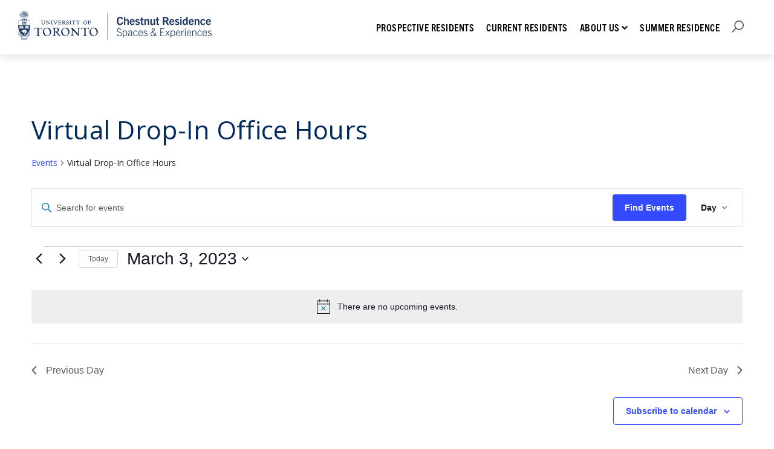

--- FILE ---
content_type: text/css
request_url: https://chestnut.utoronto.ca/wp-content/themes/uoft/style.css?ver=1.0
body_size: 73066
content:
@charset "UTF-8";
/*!
* Theme Name: U of T
* Description: Day Shift Digital Theme created by Tom Haxell & Sarah Lesh
* Version: 1.0
* Author: Tom Haxell & Sarah Lesh Developers
*/:root{--primary:#002a5c}.has-primary-color{color:var(--primary)}.has-primary-background-color{background-color:var(--primary);border-color:var(--primary)}:root{--text-black:#222}.has-text-black-color{color:var(--text-black)}.has-text-black-background-color{background-color:var(--text-black);border-color:var(--text-black)}:root{--secondary:#007fa3}.has-secondary-color{color:var(--secondary)}.has-secondary-background-color{background-color:var(--secondary);border-color:var(--secondary)}:root{--accent:#e31837}.has-accent-color{color:var(--accent)}.has-accent-background-color{background-color:var(--accent);border-color:var(--accent)}:root{--light-grey:#f2f3f6}.has-light-grey-color{color:var(--light-grey)}.has-light-grey-background-color{background-color:var(--light-grey);border-color:var(--light-grey)}:root{--white:#fff}.has-white-color{color:var(--white)}.has-white-background-color{background-color:var(--white);border-color:var(--white)}.has-lg-font-size,h1{font-size:clamp(35px,4vw,68px);font-size:clamp(($minFont/16)+rem,4vw,($maxFont/16)+rem)}.h2,.has-md-font-size,h2{font-size:clamp(32px,3vw,54px);font-size:clamp(($minFont/16)+rem,3vw,($maxFont/16)+rem)}.has-sm-font-size,h3{font-size:clamp(20px,2vw,30px);font-size:clamp(($minFont/16)+rem,2vw,($maxFont/16)+rem)}.has-xs-font-size,.is-style-subheading{font-size:clamp(18px,2vw,26px);font-size:clamp(($minFont/16)+rem,2vw,($maxFont/16)+rem)}.has-body-font-size,body{font-size:clamp(14px,2vw,16px);font-size:clamp(($minFont/16)+rem,2vw,($maxFont/16)+rem)}.wp-block-button{margin-bottom:25px;position:relative;z-index:5}.wp-block-button,button.wp-block-button__link{font-family:trade-gothic-next-condensed,sans-serif;font-size:15px;font-size:.9375rem;font-weight:700;letter-spacing:.5px;max-width:324px}.wp-block-button:not(.is-style-outline){margin-left:7px;position:relative;z-index:10}.wp-block-button:not(.is-style-outline):before{background-color:var(--secondary);bottom:-7px;content:"";display:block;left:-7px;position:absolute;top:5px;transition:all .3s;width:100%}.wp-block-button:not(.is-style-outline):focus:before,.wp-block-button:not(.is-style-outline):hover:before{background-color:var(--primary)}.wp-block-button__link{border-color:transparent;border-radius:0;border-style:solid;position:relative;text-align:left;text-transform:uppercase;transition:all .3s}@media (max-width:980px){.wp-block-button__link{padding:10px}}.wp-block-button__link:focus,.wp-block-button__link:hover{filter:brightness(120%)}.wp-block-button__link:not(.has-text-color){color:var(--white)}.wp-block-button__link:not(.has-background){background-color:var(--primary);transition:all .3s}.wp-block-button__link:not(.has-background):focus,.wp-block-button__link:not(.has-background):hover{background-color:var(--secondary);filter:none}.wp-block-button__link:not(.has-background):focus:before,.wp-block-button__link:not(.has-background):hover:before{background-color:var(--primary)}.wp-block-button__link.has-primary-color:focus,.wp-block-button__link.has-primary-color:hover{color:#002a5c}.wp-block-button__link.has-text-black-color:focus,.wp-block-button__link.has-text-black-color:hover{color:#222}.wp-block-button__link.has-secondary-color:focus,.wp-block-button__link.has-secondary-color:hover{color:#007fa3}.wp-block-button__link.has-accent-color:focus,.wp-block-button__link.has-accent-color:hover{color:#e31837}.wp-block-button__link.has-light-grey-color:focus,.wp-block-button__link.has-light-grey-color:hover{color:#f2f3f6}.wp-block-button__link.has-white-color:focus,.wp-block-button__link.has-white-color:hover{color:#fff}.is-style-outline .wp-block-button__link,.wp-block-button__link.is-style-outline{background-color:transparent;border-radius:0;text-transform:uppercase}.is-style-outline .wp-block-button__link:not(.has-text-color),.wp-block-button__link.is-style-outline:not(.has-text-color){border-color:var(--primary);color:var(--primary)}.is-style-outline .wp-block-button__link:not(.has-background):focus,.is-style-outline .wp-block-button__link:not(.has-background):hover,.wp-block-button__link.is-style-outline:not(.has-background):focus,.wp-block-button__link.is-style-outline:not(.has-background):hover{background-color:var(--primary);color:var(--white);filter:none}.is-style-outline .wp-block-button__link:not(.has-background):focus.has-main-white-color,.is-style-outline .wp-block-button__link:not(.has-background):hover.has-main-white-color,.wp-block-button__link.is-style-outline:not(.has-background):focus.has-main-white-color,.wp-block-button__link.is-style-outline:not(.has-background):hover.has-main-white-color{background:var(--white);border-color:var(--primary);color:var(--primary)!important}.is-style-outline .wp-block-button__link.has-white-color:focus,.is-style-outline .wp-block-button__link.has-white-color:hover,.wp-block-button__link.is-style-outline.has-white-color:focus,.wp-block-button__link.is-style-outline.has-white-color:hover{background-color:#fff!important;color:#002a5c!important}.is-style-outline .wp-block-button__link.has-white-color:focus.has-main-white-color,.is-style-outline .wp-block-button__link.has-white-color:hover.has-main-white-color,.wp-block-button__link.is-style-outline.has-white-color:focus.has-main-white-color,.wp-block-button__link.is-style-outline.has-white-color:hover.has-main-white-color{color:#002a5c!important}.is-style-outline .wp-block-button__link.has-primary-color,.wp-block-button__link.is-style-outline.has-primary-color{border-color:#002a5c}.is-style-outline .wp-block-button__link.has-primary-color:not(.has-background):not(.has-white-color):focus,.is-style-outline .wp-block-button__link.has-primary-color:not(.has-background):not(.has-white-color):hover,.wp-block-button__link.is-style-outline.has-primary-color:not(.has-background):not(.has-white-color):focus,.wp-block-button__link.is-style-outline.has-primary-color:not(.has-background):not(.has-white-color):hover{background-color:#002a5c;color:#fff!important}.is-style-outline .wp-block-button__link.has-text-black-color,.wp-block-button__link.is-style-outline.has-text-black-color{border-color:#222}.is-style-outline .wp-block-button__link.has-text-black-color:not(.has-background):not(.has-white-color):focus,.is-style-outline .wp-block-button__link.has-text-black-color:not(.has-background):not(.has-white-color):hover,.wp-block-button__link.is-style-outline.has-text-black-color:not(.has-background):not(.has-white-color):focus,.wp-block-button__link.is-style-outline.has-text-black-color:not(.has-background):not(.has-white-color):hover{background-color:#222;color:#fff!important}.is-style-outline .wp-block-button__link.has-secondary-color,.wp-block-button__link.is-style-outline.has-secondary-color{border-color:#007fa3}.is-style-outline .wp-block-button__link.has-secondary-color:not(.has-background):not(.has-white-color):focus,.is-style-outline .wp-block-button__link.has-secondary-color:not(.has-background):not(.has-white-color):hover,.wp-block-button__link.is-style-outline.has-secondary-color:not(.has-background):not(.has-white-color):focus,.wp-block-button__link.is-style-outline.has-secondary-color:not(.has-background):not(.has-white-color):hover{background-color:#007fa3;color:#fff!important}.is-style-outline .wp-block-button__link.has-accent-color,.wp-block-button__link.is-style-outline.has-accent-color{border-color:#e31837}.is-style-outline .wp-block-button__link.has-accent-color:not(.has-background):not(.has-white-color):focus,.is-style-outline .wp-block-button__link.has-accent-color:not(.has-background):not(.has-white-color):hover,.wp-block-button__link.is-style-outline.has-accent-color:not(.has-background):not(.has-white-color):focus,.wp-block-button__link.is-style-outline.has-accent-color:not(.has-background):not(.has-white-color):hover{background-color:#e31837;color:#fff!important}.is-style-outline .wp-block-button__link.has-light-grey-color,.wp-block-button__link.is-style-outline.has-light-grey-color{border-color:#f2f3f6}.is-style-outline .wp-block-button__link.has-light-grey-color:not(.has-background):not(.has-white-color):focus,.is-style-outline .wp-block-button__link.has-light-grey-color:not(.has-background):not(.has-white-color):hover,.wp-block-button__link.is-style-outline.has-light-grey-color:not(.has-background):not(.has-white-color):focus,.wp-block-button__link.is-style-outline.has-light-grey-color:not(.has-background):not(.has-white-color):hover{background-color:#f2f3f6;color:#fff!important}.is-style-outline .wp-block-button__link.has-white-color,.wp-block-button__link.is-style-outline.has-white-color{border-color:#fff}.is-style-outline .wp-block-button__link.has-white-color:not(.has-background):not(.has-white-color):focus,.is-style-outline .wp-block-button__link.has-white-color:not(.has-background):not(.has-white-color):hover,.wp-block-button__link.is-style-outline.has-white-color:not(.has-background):not(.has-white-color):focus,.wp-block-button__link.is-style-outline.has-white-color:not(.has-background):not(.has-white-color):hover{background-color:#fff;color:#fff!important}.wp-block-button.search-button .wp-block-button__link{background-image:url(images/search.svg);background-position-x:84%;background-position-y:center;background-repeat:no-repeat;background-size:21px 21px;font-family:trade-gothic-next-condensed,sans-serif;font-size:15px;font-size:.9375rem;letter-spacing:.5px;padding-right:70px;position:relative}article,aside,details,figcaption,figure,footer,header,hgroup,nav,section,summary{display:block}audio,canvas,video{display:inline-block}audio:not([controls]){display:none;height:0}[hidden]{display:none}html{-webkit-text-size-adjust:100%;-ms-text-size-adjust:100%;font-family:sans-serif}a:focus{outline:thin dotted}a:active,a:hover{outline:0}abbr[title]{border-bottom:1px dotted}b,strong{font-weight:700}dfn{font-style:italic}mark{background:#ff0;color:#000}code,kbd,pre,samp{font-family:monospace,serif;font-size:1em}pre{word-wrap:break-word;white-space:pre-wrap}q{quotes:“”‘’}small{font-size:80%}sub,sup{font-size:75%;line-height:0;position:relative;vertical-align:baseline}sup{top:-.5em}sub{bottom:-.25em}img{border:0}svg:not(:root){overflow:hidden}fieldset{border:1px solid silver;margin:0 2px;padding:.35em .625em .75em}button,input,select,textarea{font-family:inherit;font-size:100%;margin:0}button,input{line-height:normal}button,html input[type=button],input[type=reset],input[type=submit]{-webkit-appearance:button;cursor:pointer}button[disabled],input[disabled]{cursor:default}input[type=checkbox],input[type=radio]{box-sizing:border-box;padding:0}input[type=search]{-webkit-appearance:textfield;box-sizing:content-box}input[type=search]::-webkit-search-cancel-button,input[type=search]::-webkit-search-decoration{-webkit-appearance:none}textarea{overflow:auto;vertical-align:top}table{border-collapse:collapse;border-spacing:0}body,figure{margin:0}button::-moz-focus-inner,input::-moz-focus-inner,legend{border:0;padding:0}*{box-sizing:border-box}.clearfix:after{clear:both;content:" ";display:block;height:0;visibility:hidden}.flex{display:flex}.visuallyhidden:not(:focus):not(:active){clip:rect(0 0 0 0);border:0;-webkit-clip-path:inset(100%);clip-path:inset(100%);height:1px;margin:-1px;overflow:hidden;padding:0;position:absolute;white-space:nowrap;width:1px}table{margin-bottom:15px;width:100%}td{border:1px solid #000;vertical-align:top}sub a,sup a{font-size:inherit}hr{margin:30px 0}button{background:none;border:none}a,button{color:inherit;text-decoration:none;transition:all .3s ease-in}a:focus a,a:hover a,button:focus a,button:hover a{color:var(--secondary)}img{height:unset}iframe,img{max-width:100%}.wp-block-media-text .wp-block-media-text__content{padding:0}.wp-block-media-text__media img{height:auto}.has-background.wp-block-group:not(.alignfull):not(.alignwide){padding:20px 30px}@media (max-width:768px){.has-background.wp-block-group:not(.alignfull):not(.alignwide){padding:10px 20px}}.wp-block-media-text{grid-gap:60px;grid-template-columns:43% 1fr}.wp-block-separator.is-style-wide{border-top-style:inherit}.wp-block-embed.is-type-video .wp-block-embed__wrapper{overflow:hidden;padding-top:56.25%;position:relative;width:100%}.wp-block-embed.is-type-video .wp-block-embed__wrapper iframe{bottom:0;height:100%;left:0;position:absolute;right:0;top:0;width:100%}.wp-block-pullquote{margin:0;padding:15px}@media (max-width:980px){.wp-block-pullquote{padding:15px 5px}}.wp-block-pullquote p{font-size:23px;font-size:1.4375rem;position:relative}@media (max-width:980px){.wp-block-pullquote p{font-size:20px;font-size:1.25rem}}.wp-block-pullquote p:before{color:var(--secondary);content:"\f10d";font-family:Font Awesome\ 5 Free;font-size:inherit;font-size:80px;font-size:5rem;font-weight:900;left:-35px;line-height:1;opacity:.3;position:absolute;top:-40px}@media (max-width:980px){.wp-block-pullquote p:before{font-size:60px;font-size:3.75rem;left:-25px;top:-25px}}body.error404 h1{margin-top:50px}body.error404 main{min-height:51vh}body.error404 footer{bottom:0;margin-top:50px;position:relative;width:100%}@media (max-width:768px){.hide-mobile{display:none}}.max-width-75{max-width:75px}@font-face{font-display:swap;font-family:Trade Gothic Bold2;font-style:normal;font-weight:700;src:url(fonts/gothic/TradeGothicLTStd-Bd2.otf) format("opentype")}@font-face{font-display:swap;font-family:Trade Gothic Bold;font-style:normal;font-weight:700;src:url(fonts/gothic/TradeGothicLTStd-Bold.otf) format("opentype")}@font-face{font-display:swap;font-family:trade-gothic;font-style:normal;font-weight:400;src:url(fonts/gothic/TradeGothicLTStd.otf) format("opentype")}@font-face{font-display:swap;font-family:trade-gothic;font-style:normal;font-weight:700;src:url(fonts/gothic/TradeGothicLTStd-Bold.otf) format("opentype")}@font-face{font-display:swap;font-family:trade-gothic-next-compressed;font-style:normal;font-weight:700;src:url(https://use.typekit.net/af/370ed2/00000000000000007735ba41/30/l?primer=7cdcb44be4a7db8877ffa5c0007b8dd865b3bbc383831fe2ea177f62257a9191&fvd=n7&v=3) format("woff2"),url(https://use.typekit.net/af/370ed2/00000000000000007735ba41/30/d?primer=7cdcb44be4a7db8877ffa5c0007b8dd865b3bbc383831fe2ea177f62257a9191&fvd=n7&v=3) format("woff"),url(https://use.typekit.net/af/370ed2/00000000000000007735ba41/30/a?primer=7cdcb44be4a7db8877ffa5c0007b8dd865b3bbc383831fe2ea177f62257a9191&fvd=n7&v=3) format("opentype")}body{color:var(--text-black);font-family:Open Sans,sans-serif;line-height:1.5}h1,h2,h3,h4,h5,h6 p{margin-top:0}h1,h2,h3{color:var(--primary);font-family:trade-gothic-next,sans-serif;letter-spacing:.3px;line-height:1.2;margin-bottom:.5em}h1.h2,h1.has-md-font-size{font-size:54px!important}@media (max-width:980px){h1.h2,h1.has-md-font-size{font-size:45px!important}}@media (max-width:768px){h1.h2,h1.has-md-font-size{font-size:40px!important}}@media (max-width:600px){h1.h2,h1.has-md-font-size{font-size:34px!important}}@media (max-width:450px){h1.h2,h1.has-md-font-size{font-size:27px!important}}a{color:var(--primary);text-decoration:underline}a:focus,a:hover{color:var(--secondary)}a:focus{outline:5px auto var(--primary);outline-offset:2px}.has-text-color a{color:inherit}@media (max-width:1150px){.nav-hide-mobile{display:none}}.nav-hide-desktop{display:none}@media (max-width:1150px){.nav-hide-desktop{display:block}}.skiplink{height:1px;overflow:hidden;position:absolute;top:-10000px;width:1px}.skiplink:focus{background:#000;border:1px solid #000;color:#fff;display:inline-block;font-size:2rem;height:auto;padding:10px;top:40px;width:auto;z-index:10}.admin-bar header{top:32px}@media (max-width:782px){.admin-bar header{top:46px}}.admin-bar .main-nav{top:0}@media (min-width:600px) and (max-width:782px){.admin-bar .main-nav{top:46px}}@media (min-width:783px){.admin-bar .main-nav{top:32px}}ul.menu,ul.plain-menu,ul.sub-menu{margin:0;padding:0}ul.menu>li,ul.plain-menu>li,ul.sub-menu>li{list-style:none}ul.menu{display:flex;flex-direction:column}@media (min-width:1150px){ul.menu{align-items:center;flex-direction:row}}.menu-container ul.sub-menu{background-color:#fff;flex-direction:column;padding:15px 0;top:100%;width:100%}@media (min-width:1150px){.menu-container ul.sub-menu{box-shadow:0 10px 12px 4px rgba(0,0,0,.08);min-width:135px;padding:10px 15px;width:-moz-max-content;width:max-content}}.menu-container ul.sub-menu li:last-child a{padding-bottom:0}.menu-container ul.sub-menu li{border-top:1px solid #ddd;line-height:1;padding:10px 0;text-align:left;width:100%}@media (max-width:1150px){.menu-container ul.sub-menu li{margin-left:40px}}@media (max-width:600px){.menu-container ul.sub-menu li{margin-left:0;padding-left:30px}}.menu-container ul.sub-menu li:first-child{border-top:none}.menu-container ul.sub-menu li a{display:block;font-weight:700;letter-spacing:.5px;line-height:1;padding:10px 0;width:100%}.menu-container ul.sub-menu li a:focus,.menu-container ul.sub-menu li a:hover{color:var(--secondary)}@media (max-width:1150px){.menu-container ul.sub-menu li a{font-size:14px;font-size:.875rem}}.main-nav__inner{align-items:center;display:flex;justify-content:space-between}@media (max-width:1150px){.main-nav__inner{justify-content:space-between;padding:3px 0}}.menu-container{background-color:#fff;font-family:trade-gothic-next-condensed,sans-serif}@media (min-width:1150px){.menu-container{align-items:center;display:flex}}@media (max-width:1150px){.menu-container{align-items:flex-start;align-items:center;bottom:0;display:flex;display:none;flex-basis:unset;flex-direction:column;left:0;overflow-y:auto;padding:20px;position:fixed;right:0;top:78px;transition:transform .8s ease;z-index:2}}@media (max-width:450px){.menu-container{top:50px}}@media (max-width:1150px){.menu-container .menu-container--primary-menu{width:100%}}.menu-item-has-children,li.menu-item-has-children{position:relative}@media (max-width:1149px){li.menu-item-has-children>.flyout-menu{display:none;height:0;overflow:hidden;padding:0;transition:all .3s}}@media (min-width:1150px){li.menu-item-has-children>.flyout-menu{position:absolute;transform:scaleY(0);transform-origin:top;transition:.3s;visibility:hidden;z-index:2}li.menu-item-has-children.submenu-open>.flyout-menu,li.menu-item-has-children:hover>.flyout-menu{display:block;transform:scaleY(1);transition:.3s;visibility:visible}}.flyout-menu>.menu-item-has-children>.flyout-menu{left:100%;top:0}header li .toggle-flyout{padding:0}@media (max-width:1150px){header li .toggle-flyout{padding:0 0 0 100px;position:absolute;right:0}}header li .toggle-flyout .fas:before{display:inline-block;font-family:Font Awesome\ 5 Free;font-size:inherit;font-weight:900;transition:.3s}header li.submenu-open .toggle-flyout .fas:before{color:var(--secondary);transform:rotate(180deg)}.menu-button{cursor:pointer;display:none;height:32px;position:relative;transform:rotate(0deg);transition:.5s ease-in-out;width:32px}@media (max-width:1150px){.menu-button{display:block}}.menu-button span{background:#000;border-radius:2px;display:block;height:3px;opacity:1;position:absolute;right:0;transform:rotate(0deg);transition:.25s ease-in-out;width:100%}.menu-button span:first-child{top:0;width:75%}.menu-button span:nth-child(2){top:12px}.menu-button span:nth-child(3){top:24px;width:75%}.menu-button.open span{width:100%}.menu-button.open span:first-child{top:18px;transform:rotate(135deg)}.menu-button.open span:nth-child(2){display:none;left:-60px;opacity:0}.menu-button.open span:nth-child(3){top:18px;transform:rotate(-135deg)}header{color:var(--text-black);position:sticky;top:0;transition:.3s;z-index:2}header.open{left:0;position:fixed;top:0;width:100%}.alert-bar{align-items:center;color:#fff;display:flex;font-size:14px;font-size:.875rem;line-height:1.3;padding:10px 23px 15px}@media (min-width:1150px){.alert-bar{padding:10px 30px 15px}}.alert-bar a{color:#fff}.alert-bar img{max-width:45px;padding-right:15px}.alert-bar p{font-size:14px;font-size:.875rem;line-height:1.3;margin:0}.main-nav{background:#fff;box-shadow:0 3px 12px 4px rgba(0,0,0,.08);padding:10px 23px;width:100%;z-index:3}@media (min-width:1150px){.main-nav{padding:15px 30px}}.menu-container .menu li{font-size:16px;font-size:1rem;font-weight:700;letter-spacing:.5px;line-height:1.1;margin-right:20px;padding:20px 0;text-transform:uppercase}.menu-container .menu li:last-of-type{margin-right:0}.menu-container .menu li .sub-menu li.menu-item-has-children{display:flex}@media (max-width:1150px){.menu-container .menu li .sub-menu li.menu-item-has-children{display:block}.menu-container .menu li .sub-menu li.menu-item-has-children button{padding:100px 20px 5px;right:40px;top:-40px;transform:rotate(-90deg);transition:0s}.menu-container .menu li .sub-menu li.menu-item-has-children.submenu-open button{padding:20px 5px 100px 0;transform:rotate(90deg)}}.menu-container .menu li li.go-left{flex-direction:row-reverse}.menu-container .menu li li.go-left button{margin-right:5px;transform:rotate(180deg)}@media (max-width:1150px){.menu-container .menu li li.go-left button{margin-right:0;top:12px;transform:rotate(0deg)}}.menu-container .menu li li.go-left .sub-menu{left:auto;right:105%}.menu-container .menu li a{color:#000;font-weight:700;letter-spacing:.5px;text-decoration:none}@media (max-width:1150px){.menu-container .menu li a{font-size:15px;font-size:.9375rem}}@media (min-width:1350px){.menu-container .menu li br{display:none}}@media (max-width:1150px){.menu-container .menu li br{display:none}}.menu-container .menu li.current-menu-item .fas,.menu-container .menu li.current-menu-item>a,.menu-container .menu li.current-page-parent .fas,.menu-container .menu li.current-page-parent>a{color:var(--secondary)}@media (min-width:1150px){header ul.menu>li:last-of-type a{padding-right:0}}header ul.menu>li>a{position:relative}@media (max-width:1150px){header ul.menu>li>a{display:inline-block}}ul.menu>li.submenu-open>a{color:var(--secondary)}ul.menu>li.menu-item-has-children>a{padding-right:0}header .logo{max-width:320px}@media (max-width:1150px){header .logo{margin-right:0}}header .logo img{height:unset!important}.header-logo{display:inline-block}.header-logo .department-title{text-transform:uppercase}.header-logo img{max-height:96px;-o-object-fit:contain;object-fit:contain}.header-logo-logo{align-items:center;display:flex}.header-logo-logo img{margin-right:15px;max-height:96px;-o-object-fit:contain;object-fit:contain}.header-logo-text{align-items:center;display:flex;text-decoration:none}.header-logo-text img{margin-right:15px;max-height:96px;-o-object-fit:contain;object-fit:contain}@media (max-width:450px){.header-logo-text img{margin-right:5px;max-width:100px}}.header-logo-text p{font-family:trade-gothic-next-condensed,sans-serif;font-size:20px;font-size:1.25rem;font-weight:700;margin:0;text-align:center;text-transform:uppercase}@media (max-width:450px){.header-logo-text p{font-size:15px;font-size:.9375rem}}.header-button{background-color:var(--secondary);border:1px solid transparent;color:#fff;font-family:trade-gothic-next-condensed,sans-serif;font-size:16px;font-size:1rem;font-weight:700;letter-spacing:.5px;line-height:1;padding:15px;text-decoration:none;text-transform:uppercase}.header-button:focus,.header-button:hover{background-color:#fff;border:1px solid var(--secondary);color:var(--secondary)}@media (max-width:1150px){.header-button{margin-top:20px;text-align:center;width:100%}}.search-toggle{margin:0 10px;padding:0 10px}.search-toggle svg{height:20px;width:20px}header #searchform{background:#fff;box-shadow:0 2px 5px 0 #f0f0f0;display:none;justify-content:center;padding:25px 10px 25px 15px;position:absolute;top:100%;width:100%;z-index:2}@media (min-width:1150px){header #searchform{right:0}}@media (min-width:768px){header #searchform{width:300px}}header #searchform input{-moz-appearance:none;appearance:none;-webkit-appearance:none;background:transparent;border:none;border-bottom:1px solid #ddd;border-radius:0;color:var(--text-black);font-family:trade-gothic-next-condensed,sans-serif;font-size:24px;font-size:1.5rem;font-size:16px;font-size:1rem;font-weight:700;margin:0 2.5%;outline:none;padding:10px 0;text-transform:uppercase;width:95%}header #searchform button.searchsubmit{position:absolute;right:20px}.hide{display:none}@media (min-width:768px){.mobile-only{display:none}}.m0{margin:0}.z-0{z-index:0}.z-10{z-index:10}.z-20{z-index:20}.z-30{z-index:30}.z-40{z-index:40}.z-50{z-index:50}.z-60{z-index:60}.z-70{z-index:70}.z-80{z-index:80}.z-90{z-index:90}#comments .navigation{padding:0 0 18px}h3#comments-title,h3#reply-title{color:#000;font-size:20px;font-weight:700;margin-bottom:0}h3#comments-title{padding:24px 0}.commentlist li.comment{border-bottom:1px solid #e7e7e7;clear:both;line-height:24px;margin:0 0 24px;padding:0 0 0 56px;position:relative}.commentlist li:last-child{border-bottom:none;margin-bottom:0}#comments .comment-body ol,#comments .comment-body ul{margin-bottom:18px}#comments .comment-body p:last-child{margin-bottom:6px}#comments .comment-body blockquote p:last-child{margin-bottom:24px}.commentlist ol{list-style:decimal}.commentlist .avatar{left:0;position:absolute;top:4px}.comment-author cite{color:#000;font-style:normal;font-weight:700}.comment-author .says{font-style:italic}.comment-meta{font-size:12px;margin:0 0 5px}.comment-meta a:link,.comment-meta a:visited{color:#888;text-decoration:none}.reply{font-size:12px;padding:0 0 24px}.reply a,a.comment-edit-link{color:#888}.commentlist .children li{border:none;margin:0}#comments .pingback{border-bottom:1px solid #e7e7e7;margin-bottom:18px;padding-bottom:18px}.commentlist li.comment+li.pingback{margin-top:-6px}#comments .pingback p{color:#888;display:block;font-size:12px;line-height:18px;margin:0}#comments .pingback .url{font-size:13px;font-style:italic}input[type=submit]{color:#333}#respond{border-top:1px solid #e7e7e7;margin-top:24px;overflow:hidden;position:relative}#respond .comment-notes{margin-bottom:1em}.form-allowed-tags{line-height:1em}.children #respond{margin:0 48px 0 0}h3#reply-title{margin:18px 0}#comments-list #respond{margin:0 0 18px}#cancel-comment-reply-link{font-size:12px;font-weight:400;line-height:18px}#respond .required{color:#ff4b33;font-weight:700}#respond label{color:#888;font-size:12px}#respond input{margin:0 0 9px;width:98%}#respond textarea{width:98%}#respond dd,#respond dt{color:#888;font-size:12px;line-height:18px}#respond dd code{font-size:11px}#respond .form-submit{margin:0 0 24px}#respond .form-submit input{font-size:14px;width:auto}#respond dl{margin:0 0 10px}#respond dt{font-weight:400}#respond dd,#respond dt{display:inline}.nocomments,p.form-allowed-tags{display:none}.commentlist,.commentlist .children{list-style:none;margin:0}.comment-meta a:active,.comment-meta a:hover,.reply a:hover,a.comment-edit-link:hover{color:#ff4b33}#comments-list ul #respond,#respond p{margin:0}.wp-block-cover.alignfull:not(.hero-header-inner),.wp-block-group.alignfull:not(.hero-header-inner),.wrapper{--wrapper:1088px;margin:0 auto;max-width:1088px;position:relative;width:95%;z-index:0}@supports (display:grid){.wp-block-cover.alignfull:not(.hero-header-inner),.wp-block-group.alignfull:not(.hero-header-inner),.wrapper{display:grid;grid-template-columns:[full-start] 30px [gutter-start] calc(50vw - var(--wrapper)/2 - 30px) [wrapper-start] repeat(12,1fr [col]) [wrapper-end] calc(50vw - var(--wrapper)/2 - 30px) [gutter-end] 30px [full-end];margin:0;max-width:unset;width:unset}@media (max-width:768px){.wp-block-cover.alignfull:not(.hero-header-inner),.wp-block-group.alignfull:not(.hero-header-inner),.wrapper{grid-template-columns:[full-start] 10px [gutter-start] calc(50vw - var(--wrapper)/2 - 30px) [wrapper-start] repeat(12,1fr [col]) [wrapper-end] calc(50vw - var(--wrapper)/2 - 30px) [gutter-end] 10px [full-end]}}.wp-block-cover.alignfull:not(.hero-header-inner)>*,.wp-block-group.alignfull:not(.hero-header-inner)>*,.wrapper>*{grid-column:wrapper-start/wrapper-end}}.wp-block-cover.alignfull:not(.hero-header-inner)>*,.wp-block-group.alignfull:not(.hero-header-inner)>*,.wrapper>*{grid-column:wrapper-start/wrapper-end}.alignwide,.is-style-wide{grid-column:gutter-start/gutter-end}.alignfull,.is-style-full{grid-column:1/-1}.alignfull .flickity-viewport{grid-column:1/-1!important}.wp-block-cover.alignfull:not(.hero-header-inner),.wp-block-group.alignfull:not(.hero-header-inner){padding-left:0;padding-right:0}.wp-block-cover.alignfull.is-style-inner-cover .wp-block-cover__inner-container,.wp-block-cover.alignfull:not(.hero-header-inner) .wp-block-cover__background,.wp-block-cover.alignfull:not(.hero-header-inner)>.alignfull,.wp-block-cover.alignfull:not(.hero-header-inner)>img,.wp-block-group.alignfull:not(.hero-header-inner) .wp-block-cover__background,.wp-block-group.alignfull:not(.hero-header-inner)>.alignfull,.wp-block-group.alignfull:not(.hero-header-inner)>img{grid-column:1/-1}.wp-block-cover.alignfull:not(.hero-header-inner) .wp-block-cover.alignfull:not(.alignfull):not(.hero-header-inner),.wp-block-cover.alignfull:not(.hero-header-inner) .wp-block-group.alignfull:not(.alignfull):not(.hero-header-inner),.wp-block-cover.alignfull:not(.hero-header-inner) .wrapper:not(.alignfull),.wp-block-group.alignfull:not(.hero-header-inner) .wp-block-cover.alignfull:not(.alignfull):not(.hero-header-inner),.wp-block-group.alignfull:not(.hero-header-inner) .wp-block-group.alignfull:not(.alignfull):not(.hero-header-inner),.wp-block-group.alignfull:not(.hero-header-inner) .wrapper:not(.alignfull),.wrapper .wp-block-cover.alignfull:not(.alignfull):not(.hero-header-inner),.wrapper .wp-block-group.alignfull:not(.alignfull):not(.hero-header-inner),.wrapper .wrapper:not(.alignfull){grid-template-columns:repeat(12,1fr [col])}.alignwide{grid-column:gutter-start/gutter-end}.stack{--space:1rem;display:flex;flex-direction:column;justify-content:flex-start}.stack>*{margin-bottom:0;margin-top:0}.stack>*+*{margin-top:var(--space)}.aspect-ratio>:first-child,[style*="--aspect-ratio"]>:first-child{width:100%}.aspect-ratio>:first-child,[style*="--aspect-ratio"]>img{height:auto;-o-object-fit:cover;object-fit:cover}@supports (--custom:property){.aspect-ratio,[style*="--aspect-ratio"]{position:relative}.aspect-ratio:before,[style*="--aspect-ratio"]:before{content:"";display:block;padding-bottom:calc(100%/(var(--aspect-ratio)))}.aspect-ratio>:first-child,[style*="--aspect-ratio"]>:first-child{height:100%;left:0;position:absolute;top:0}}.flex-grid{-moz-column-gap:15px;column-gap:15px;display:grid}.flex-grid--col-2{grid-template-columns:repeat(auto-fill,minmax(max(calc(50% - 15px),305px),1fr))}.flex-grid--col-3{grid-template-columns:repeat(auto-fill,minmax(max(calc(33% - 30px),200px),1fr))}@media (max-width:1150px){.flex-grid--col-3{grid-template-columns:repeat(auto-fill,minmax(max(calc(50% - 15px),200px),1fr))}}@media (max-width:600px){.flex-grid--col-3{grid-template-columns:repeat(auto-fill,minmax(max(calc(100% - 15px),170px),1fr))}}.flex-grid--col-4{grid-template-columns:repeat(auto-fill,minmax(max(calc(25% - 35px),250px),1fr))}.flex-grid>*{display:block}.footer-content-main{background-color:var(--primary)}.footer-content-copyright{background-color:#00122a}.footer-newsletter p{margin:0;word-break:break-all}.footer-content-wrapper{color:#fff;display:flex;flex-wrap:wrap;justify-content:space-between;padding:55px 0 45px}.footer-content-wrapper a{color:#fff;text-decoration:none}.footer-content-wrapper a:focus,.footer-content-wrapper a:hover{text-decoration:underline}.footer-content-wrapper .logo{max-width:100%}@media (max-width:768px){.footer-content-wrapper .logo{margin:0 auto 20px}}.footer-content-wrapper .logo img{height:auto;max-width:500px;-o-object-fit:contain;object-fit:contain;width:100%}@media (max-width:450px){.footer-content-wrapper .logo img{max-width:100%}}.footer-content-wrapper li{margin:8px 0}.footer-content-wrapper li.title{font-weight:700}.footer-content-wrapper li a{font-size:15px;font-size:.9375rem}.footer-content-wrapper li:first-of-type{margin-top:0}@media (max-width:768px){.footer-nav{justify-content:space-between;width:100%}}.footer-nav ul:first-of-type{margin-right:20px}.footer-copyright-wrapper{color:#fff;display:flex;justify-content:space-between;padding:30px 0}.footer-copyright-wrapper .copyright{font-size:13px;font-size:.8125rem}.footer-copyright-wrapper .copyright a{color:#fff;text-decoration:underline}.footer-copyright-wrapper .social-menu{display:flex;list-style:none}.footer-copyright-wrapper .social-menu a:focus .fab,.footer-copyright-wrapper .social-menu a:hover .fab{color:var(--secondary)}.footer-copyright-wrapper .social-menu .fab{color:#fff;font-size:20px;padding-right:22px;transition:.3s}@media (max-width:600px){.footer-copyright-wrapper .social-menu .fab{padding-right:20px}}.footer-copyright-wrapper .social-menu li:last-of-type .fab{padding-right:0}.dsd-block-featured-posts article.hentry a,.dsd-block-posts article.hentry a,.dsd-block-related-posts article.hentry a{color:var(--text-black)}.dsd-block-featured-posts a,.dsd-block-posts a,.dsd-block-related-posts a{text-decoration:none}.dsd-block-featured-posts .flex-grid--col-3,.dsd-block-posts .flex-grid--col-3,.dsd-block-related-posts .flex-grid--col-3{grid-auto-flow:dense;row-gap:clamp(20px,7vw,43px)}.dsd-block-featured-posts .dsd-block-posts_inner.no-show-subtitle .caption,.dsd-block-posts .dsd-block-posts_inner.no-show-subtitle .caption,.dsd-block-related-posts .dsd-block-posts_inner.no-show-subtitle .caption{display:none}.dsd-block-featured-posts .caption,.dsd-block-posts .caption,.dsd-block-related-posts .caption{color:var(--secondary);font-family:trade-gothic-next-condensed,sans-serif;font-weight:700;letter-spacing:.5px;margin-bottom:15px;margin-top:0;text-transform:uppercase}.dsd-block-featured-posts .post-content,.dsd-block-posts .post-content,.dsd-block-related-posts .post-content{padding:30px 50px 20px 20px}@media (min-width:600px){.dsd-block-featured-posts .post-content,.dsd-block-posts .post-content,.dsd-block-related-posts .post-content{min-height:210px}}.dsd-block-featured-posts,.dsd-block-related-posts{margin-bottom:45px}.dsd-block-bio-with-modal,.wp-block-acf-bio-with-modal,article.hentry{background:#fff;box-shadow:0 3px 5px 1px hsla(0,0%,70%,.23);padding:0;transition:all .3s ease-out}.dsd-block-bio-with-modal:hover,.wp-block-acf-bio-with-modal:hover,article.hentry:hover{transform:translateY(-5px) scale(1.005) translateZ(0)}.dsd-block-bio-with-modal a:focus,.wp-block-acf-bio-with-modal a:focus,article.hentry a:focus{outline:5px auto var(--primary);outline-offset:-2px}.dsd-block-bio-with-modal .post__image,.dsd-block-bio-with-modal .wp-block-image,.wp-block-acf-bio-with-modal .post__image,.wp-block-acf-bio-with-modal .wp-block-image,article.hentry .post__image,article.hentry .wp-block-image{background-color:var(--secondary)}@media (max-width:768px){.dsd-block-bio-with-modal .post__image,.dsd-block-bio-with-modal .wp-block-image,.wp-block-acf-bio-with-modal .post__image,.wp-block-acf-bio-with-modal .wp-block-image,article.hentry .post__image,article.hentry .wp-block-image{max-height:200px}}@media (max-width:600px){.dsd-block-bio-with-modal .post__image,.dsd-block-bio-with-modal .wp-block-image,.wp-block-acf-bio-with-modal .post__image,.wp-block-acf-bio-with-modal .wp-block-image,article.hentry .post__image,article.hentry .wp-block-image{max-height:180px}}.dsd-block-bio-with-modal .aspect-ratio,.wp-block-acf-bio-with-modal .aspect-ratio,article.hentry .aspect-ratio{--aspect-ratio:1.41256}.dsd-block-bio-with-modal figure,.wp-block-acf-bio-with-modal figure,article.hentry figure{overflow:hidden}.dsd-block-bio-with-modal .entry-excerpt.internal-icon p.excerpt,.wp-block-acf-bio-with-modal .entry-excerpt.internal-icon p.excerpt,article.hentry .entry-excerpt.internal-icon p.excerpt{margin-top:0;position:relative}.dsd-block-bio-with-modal .entry-excerpt.internal-icon p.excerpt:after,.wp-block-acf-bio-with-modal .entry-excerpt.internal-icon p.excerpt:after,article.hentry .entry-excerpt.internal-icon p.excerpt:after{content:"\f054";display:block;font-family:Font Awesome\ 5 Free;font-size:inherit;font-size:25px;font-weight:900;position:absolute;right:-25px;top:50%;transform:translate(50%,-50%)}.dsd-block-bio-with-modal .entry-excerpt.external-icon p.excerpt,.wp-block-acf-bio-with-modal .entry-excerpt.external-icon p.excerpt,article.hentry .entry-excerpt.external-icon p.excerpt{margin-top:0;position:relative}.dsd-block-bio-with-modal .entry-excerpt.external-icon p.excerpt:after,.wp-block-acf-bio-with-modal .entry-excerpt.external-icon p.excerpt:after,article.hentry .entry-excerpt.external-icon p.excerpt:after{content:"\f35d";display:block;font-family:Font Awesome\ 5 Free;font-size:inherit;font-size:25px;font-weight:900;position:absolute;right:-25px;top:50%;transform:translate(50%,-50%)}.dsd-block-bio-with-modal .entry-title,.wp-block-acf-bio-with-modal .entry-title,article.hentry .entry-title{margin-bottom:10px;margin-top:0}.dsd-block-bio-with-modal.modal-open h3,.dsd-block-bio-with-modal.modal-open p,.wp-block-acf-bio-with-modal.modal-open h3,.wp-block-acf-bio-with-modal.modal-open p,article.hentry.modal-open h3,article.hentry.modal-open p{margin-left:auto;margin-right:auto;max-width:80%;text-align:left}.dsd-block-bio-with-modal.modal-open p,.wp-block-acf-bio-with-modal.modal-open p,article.hentry.modal-open p{padding-right:30px;position:relative}.dsd-block-bio-with-modal.modal-open p:after,.wp-block-acf-bio-with-modal.modal-open p:after,article.hentry.modal-open p:after{content:"\f054";display:block;font-family:Font Awesome\ 5 Free;font-size:inherit;font-size:25px;font-weight:900;position:absolute;right:-5px;top:50%;transform:translate(50%,-50%)}@media (min-width:1151px){.dsd-block-posts .active-feature-post article:first-of-type{grid-column-end:4;grid-column-start:1}.dsd-block-posts .active-feature-post article:first-of-type a{display:grid;grid-template-columns:2fr 1fr}.dsd-block-posts .active-feature-post article:first-of-type a h3{font-size:40px;font-size:2.5rem}}@media (min-width:1151px) and (min-width:980px){.dsd-block-posts .active-feature-post article:first-of-type a h3{font-size:54px;font-size:3.375rem}}@media (min-width:1151px){.dsd-block-posts .active-feature-post article:first-of-type a .aspect-ratio{--aspect-ratio:1.64009}.dsd-block-posts .active-feature-post article:first-of-type a .post-content{display:flex;flex-direction:column;justify-content:center;padding:28px 30px 30px 20px}.dsd-block-posts .active-feature-post article:first-of-type a p.excerpt{max-width:80%}}.loadmore-container{margin-top:55px}.loadmore-container .wp-block-buttons{justify-content:center}@media (min-width:768px){.page #wpsl-gmap{height:540px!important}}@media (max-width:768px){.page #wpsl-gmap{height:500px!important}}#wpsl-result-list .bio p,#wpsl-result-list .is-style-subheading,#wpsl-result-list .permit-type{font-size:15px;font-size:.9375rem}.is-style-subheading p{margin-bottom:5px}#wpsl-result-list strong{display:block;font-size:18px;font-size:1.125rem;margin-top:-7px}#wpsl-result-list .permit-type{flex-wrap:wrap;font-weight:700}.rate-item:nth-of-type(odd){background:rgba(0,127,163,.1)}.rate-item p{display:flex;justify-content:space-between;margin:0;width:100%}.rate-item p span:nth-of-type(2){text-align:right}@media (min-width:1150px){.page #wpsl-direction-details,.page #wpsl-gmap,.page #wpsl-stores{height:690px!important}}.wpsl-gmap-canvas .wpsl-infobox{font-family:Open Sans,sans-serif;font-size:16px;font-size:1rem;max-width:590px!important;padding:20px 10px;width:590px!important}@media (max-width:768px){.wpsl-gmap-canvas .wpsl-infobox{font-size:14px;font-size:.875rem;max-width:590px!important;padding:10px;width:300px!important}}.wpsl-gmap-canvas .wpsl-infobox strong{color:var(--primary);font-family:trade-gothic-next-condensed,sans-serif;font-size:26px;font-size:1.625rem;margin-bottom:15px}@media (max-width:768px){.wpsl-gmap-canvas .wpsl-infobox strong{font-size:16px;font-size:1rem}}.wpsl-gmap-canvas .wpsl-infobox img{position:absolute!important;right:6px;top:3px}.wpsl-gmap-canvas .wpsl-infobox .wpsl-info-window{display:flex;justify-content:space-between}@media (max-width:768px){.wpsl-gmap-canvas .wpsl-infobox .wpsl-info-window{flex-direction:column}}.wpsl-gmap-canvas .wpsl-infobox .wpsl-info-window .left-col{display:flex;flex-direction:column;width:47%}@media (max-width:768px){.wpsl-gmap-canvas .wpsl-infobox .wpsl-info-window .left-col{margin-bottom:10px;width:100%}.wpsl-gmap-canvas .wpsl-infobox .wpsl-info-window .left-col p{display:none}}.wpsl-gmap-canvas .wpsl-infobox .wpsl-info-window .left-col a{background-color:var(--primary);color:var(--white);font-family:trade-gothic-next-condensed,sans-serif;font-size:16px;font-size:1rem;font-weight:700;margin-top:auto;padding:15px 20px;text-decoration:none;text-transform:uppercase;width:-moz-max-content;width:max-content}@media (max-width:768px){.wpsl-gmap-canvas .wpsl-infobox .wpsl-info-window .left-col a{font-size:14px;font-size:.875rem;padding:10px}}.wpsl-gmap-canvas .wpsl-infobox .wpsl-info-window .left-col a:focus,.wpsl-gmap-canvas .wpsl-infobox .wpsl-info-window .left-col a:hover{background-color:var(--secondary)}.wpsl-gmap-canvas .wpsl-infobox .wpsl-info-window .right-col{width:47%}@media (max-width:768px){.wpsl-gmap-canvas .wpsl-infobox .wpsl-info-window .right-col{width:100%}}.wpsl-gmap-canvas .wpsl-infobox .wpsl-info-window .wpsl-title{font-weight:700;margin-top:15px}@media (max-width:768px){.wpsl-gmap-canvas .wpsl-infobox .wpsl-info-window .wpsl-title{margin-top:5px}}.wpsl-gmap-canvas .wpsl-infobox .wpsl-info-window .wpsl-title:first-of-type{margin-top:0}#wpsl-wrap .wpsl-search{background:transparent}#wpsl-wrap .wpsl-search #wpsl-checkbox-filter.wpsl-checkbox-3-columns li,#wpsl-wrap .wpsl-search .wpsl-custom-checkboxes.wpsl-checkbox-3-columns li{width:unset}#wpsl-wrap .wpsl-search #wpsl-checkbox-filter,#wpsl-wrap .wpsl-search #wpsl-checkbox-filter li,#wpsl-wrap .wpsl-search .wpsl-custom-checkboxes{margin:0}#wpsl-wrap .wpsl-search .wpsl-search.wpsl-checkboxes-enabled{padding:0}#wpsl-wrap .wpsl-search #wpsl-search-wrap{display:flex;justify-content:center}@media (max-width:768px){#wpsl-wrap #wpsl-result-list #wpsl-stores{height:unset!important}}#wpsl-wrap #wpsl-result-list #wpsl-stores li p{margin:0}#wpsl-wrap #wpsl-result-list #wpsl-stores .wpsl-store-location{display:flex}#wpsl-wrap #wpsl-result-list #wpsl-stores .wpsl-store-location .left-col{flex-basis:115px;margin:0 10px 0 0}#wpsl-wrap #wpsl-result-list #wpsl-stores .wpsl-store-location .right-col{width:60%}@media (max-width:600px){#wpsl-wrap #wpsl-result-list #wpsl-stores .wpsl-store-location .right-col{width:80%}}#wpsl-wrap #wpsl-result-list #wpsl-stores .wpsl-store-location .wpsl-store-thumb{float:none;height:unset!important;margin:0;width:unset!important}#wpsl-wrap #wpsl-result-list #wpsl-stores .wpsl-store-location strong{color:var(--primary);font-family:trade-gothic-next-condensed,sans-serif;font-size:23px;font-size:1.4375rem;line-height:1.1;margin-bottom:7px}@media (max-width:768px){#wpsl-wrap #wpsl-result-list #wpsl-stores .wpsl-store-location strong{font-size:18px;font-size:1.125rem}}#wpsl-gmap .wpsl-infobox .wpsl-info-window{max-width:100%!important}@media (max-width:1150px){#wpsl-gmap,#wpsl-result-list{float:none;width:100%}}#wpsl-checkbox-filter{display:flex;justify-content:center}@media (min-width:1151px){#wpsl-checkbox-filter{justify-content:flex-start}}#wpsl-result-list a:focus,#wpsl-result-list a:hover{color:var(--secondary)!important}.search-results .search-result.entry{border-bottom:1px solid #e2e2e2;border-top:1px solid #e2e2e2;padding:30px 0}.search-results .search-result.entry a{text-decoration:none}#breadcrumbs,.breadcrumbs a,.breadcrumbs p,.breadcrumbs span{color:var(--text-black);font-size:15px;font-size:.9375rem;font-weight:400}.tribe-events header{z-index:1}.tribe-events .tribe-common a.tribe-common-c-btn,.tribe-events .tribe-common-c-btn{background-color:#007fa3}.tribe-events .tribe-events-c-ical__link{border:1px solid #007fa3;color:#007fa3}.tribe-events .tribe-common-c-svgicon,.tribe-events .tribe-events-calendar-month__day--current .tribe-events-calendar-month__day-date,.tribe-events .tribe-events-calendar-month__day--current .tribe-events-calendar-month__day-date-link{color:#007fa3}@media (max-width:768px){.tribe-events .tribe-events-header{margin-bottom:50px}.tribe-events .tribe-common-g-row--gutters>.tribe-common-g-col{padding-bottom:21px}.tribe-events .tribe-events-calendar-list__event-date-tag-datetime{margin-right:25px}}.accordion-block .accordion-container:first-of-type .accordion{border-top:none}.accordion-block .accordion-container .accordion{border-top:1px solid #d1d1d1;color:var(--text-black);cursor:pointer;font-size:16px;font-size:1rem;outline:none;padding:25px 0 20px;text-align:left;transition:all .4s;width:100%}@media (max-width:768px){.accordion-block .accordion-container .accordion{padding:30px 0}}@media (max-width:600px){.accordion-block .accordion-container .accordion{padding:20px 0}}.accordion-block .accordion-container .accordion:focus,.accordion-block .accordion-container .accordion:hover{color:var(--secondary)}.accordion-block .accordion-container .accordion:focus{background-color:var(--light-grey)}.accordion-block .accordion-container .panel{display:none;font-size:16px;font-size:1rem;padding-bottom:20px}.accordion-block .accordion-container .panel p{margin-bottom:20px;margin-top:0}.accordion-block .accordion-container .panel p:last-of-type{margin-bottom:0}@media (max-width:768px){.accordion-block .accordion-container .panel{font-size:16px;font-size:1rem;padding:0}}@media (max-width:600px){.accordion-block .accordion-container .panel{font-size:15px;font-size:.9375rem;padding:30px 10px}}.accordion:before{content:url(images/arrow.svg);height:auto;padding-left:5px;padding-right:5px;transform:rotate(0deg);width:19px}.accordion.open:before,.accordion:before{float:right!important;transition:transform .25s ease-in-out}.accordion.open:before{transform:rotate(180deg)}.overlay-section{display:block;max-width:100%}.overlay-section a{display:block;margin-bottom:25px;text-decoration:none}.overlay-section .flex-grid--col-2{-moz-column-gap:30px;column-gap:30px}.overlay-section .flex-grid--col-3{-moz-column-gap:10px;column-gap:10px}@media (max-width:450px){.overlay-section{grid-column:1/-1;padding:0 10px}}.overlay-image{align-items:center;background-repeat:no-repeat;background-size:cover;display:flex;height:100%;justify-content:center;margin-bottom:25px;padding:50px;position:relative;transition:.3s;width:100%;z-index:1}@media (min-width:1150px){.overlay-image{padding:70px 50px}}.overlay-image:hover .overlay-card{background-color:var(--primary)}.overlay-image:hover .overlay-content,.overlay-image:hover .overlay-heading{color:var(--white)}.overlay-card{background-color:var(--white);max-width:500px;padding:20px 10px;position:relative;text-align:center;transition:.3s;width:100%}.overlay-card:after{background-color:var(--secondary);content:"";display:block;height:100%;left:-12px;padding:0;position:absolute;top:12px;width:100%;z-index:-1}.overlay-heading{font-size:26px;font-weight:700;margin-bottom:0}.overlay-content{font-size:16px;margin-right:15px}.overlay-content p{margin-bottom:0;margin-top:0}.overlay-content a{text-decoration:none}.overlay-icon{background-image:url(images/overlay-arrow.svg);display:block;height:31px;margin-top:10px;width:72px}.social-icon-wrapper .is-style-subheading{margin-bottom:0}.social-icon-wrapper .fab{font-size:25px;padding-right:22px;transition:.3s}.social-icon-wrapper ul.menu{flex-direction:row!important}.team-section.has-primary-background-color{background:linear-gradient(to bottom,var(--primary) 0,var(--primary) 40%,#fff 40%,#fff 100%)}.team-section.has-text-black-background-color{background:linear-gradient(to bottom,var(--text-black) 0,var(--text-black) 40%,#fff 40%,#fff 100%)}.team-section.has-secondary-background-color{background:linear-gradient(to bottom,var(--secondary) 0,var(--secondary) 40%,#fff 40%,#fff 100%)}.team-section.has-accent-background-color{background:linear-gradient(to bottom,var(--accent) 0,var(--accent) 40%,#fff 40%,#fff 100%)}.team-section.has-light-grey-background-color{background:linear-gradient(to bottom,var(--light-grey) 0,var(--light-grey) 40%,#fff 40%,#fff 100%)}.team-section.has-white-background-color{background:linear-gradient(to bottom,var(--white) 0,var(--white) 40%,#fff 40%,#fff 100%)}.team-section .dsd-block-featured-posts article{background:#fff}.dayshift-team-post{background-color:var(--white)}.dayshift-team-post .is-style-subheading{font-size:16px;font-size:1rem}@media (max-width:475px){.dayshift-team-post{min-height:0}}@media (max-width:767px){.wp-block-spacer{max-height:50px}}.wp-block-spacer.is-style-section{height:clamp(75px,10vw,75px)!important}.wp-block-spacer.is-style-medium{height:clamp(50px,5vw,75px)!important}.wp-block-spacer.is-style-small{height:clamp(25px,10vw,25px)!important}.modal{background-color:rgba(0,0,0,.6);bottom:0;display:none;left:0;overflow:auto;padding:clamp(15px,5vw,55px);position:fixed;right:0;top:0;z-index:600}@media (min-width:980px){.modal{overflow:hidden}}.modal__inner{background-color:#fff;padding:30px}@media (min-width:980px){.modal__inner{height:100%;margin:0 auto;max-width:1150px;overflow:auto;width:80%}}.modal__inner .modal__header{display:flex}@media (min-width:980px){.modal__inner .modal__header{justify-content:flex-end}}.modal__inner .modal__body{grid-gap:30px;display:grid;margin-top:26px;min-height:calc(100% - 50px)}@media (min-width:980px){.modal__inner .modal__body{grid-gap:50px;grid-template-columns:1fr 1fr;margin-top:0}}.modal__inner .modal__image{--aspect-ratio:0.87017;grid-row:1;line-height:0;max-height:unset}@media (min-width:980px){.modal__inner .modal__image{height:100%}.modal__inner .modal__image:before{content:none}}.modal__inner .modal__image figure{height:100%}.modal__inner .modal__content{padding:12px}@media (min-width:980px){.modal__inner .modal__content{padding:35px 45px}}@media (min-width:768px){.modal__inner .modal__content{padding:35px 0}}.modal__inner .modal__content h3{margin-bottom:10px}.modal__inner .modal__content p.is-style-uppercase{margin-bottom:50px}.modal__inner .modal__content p{font-size:18px;font-size:1.125rem;margin:0}.modal__inner .modal__callout{flex-wrap:wrap;list-style:none;margin:0;padding:0}.modal__inner .modal__callout li{border-top:1px solid #f2f3f6;flex-basis:calc(50% - 5px);margin-bottom:20px;margin-right:5px;padding-top:10px}.modal__inner .modal__callout p{font-size:30px;font-size:1.875rem;line-height:1.2;margin:0}.modal__inner .modal__callout h4{font-size:14px;font-size:.875rem;font-weight:400;margin-bottom:0;text-transform:uppercase}.modal__inner .modal__callout span{display:block;font-size:15px;font-size:.9375rem}.modal-close{display:grid;height:26px;padding:0;place-items:center;position:relative;width:26px;z-index:1}.modal-close span:not(.visuallyhidden){background:#000;display:block;height:2px;position:absolute;width:26px}.modal-close span{width:100%}.modal-close span:first-child{top:13px;transform:rotate(135deg)}.modal-close span:nth-child(2){opacity:0}.modal-close span:nth-child(3){top:13px;transform:rotate(-135deg)}.is-style-wrapper-small{max-width:568px!important;width:98%}.is-style-wrapper-small.has-text-align-center{margin:0 auto}.is-style-wrapper-medium{max-width:815px!important;width:98%}.is-style-wrapper-medium.has-text-align-center{margin:0 auto}.is-style-subheading{color:var(--secondary);font-family:trade-gothic-next-condensed,sans-serif;font-weight:700;margin:0;position:relative;text-transform:uppercase}.is-style-overlapped{z-index:1}@media (max-width:768px){.is-style-overlapped{grid-column:1/-1}}@media (min-width:768px){.is-style-overlapped{margin-top:-119px}}.dsd-block-hero-links{align-items:flex-end;bottom:0;display:flex;position:absolute;right:0}@media (max-width:980px){.dsd-block-hero-links{flex-wrap:wrap}}.dsd-block-hero-links .image-container{margin-right:15px}.dsd-block-hero-links .image-container img{max-height:45px}.dsd-block-hero-links .hero-link{align-items:center;display:flex;flex-grow:1;max-height:135px;padding:20px;position:relative;transition:all .3s linear}@media (min-width:768px){.dsd-block-hero-links .hero-link:hover{max-height:unset;padding-bottom:35px}}@media (max-width:980px){.dsd-block-hero-links .hero-link{min-height:unset;padding:15px 20px;width:50%}}@media (max-width:600px){.dsd-block-hero-links .hero-link{width:100%}}.dsd-block-hero-links .hero-link .content,.dsd-block-hero-links .hero-link .content p,.dsd-block-hero-links .hero-link .image-container{position:relative;z-index:10}.dsd-block-hero-links .hero-link.light-text a,.dsd-block-hero-links .hero-link.light-text p{color:var(--white)}.dsd-block-hero-links .hero-link a:focus{outline:5px auto var(--primary);outline-offset:2px}.dsd-block-hero-links .hero-link p{color:var(--text-black);font-family:trade-gothic-next-condensed,sans-serif;font-size:15px;font-size:.9375rem;font-weight:700;letter-spacing:.5px;line-height:1.3;margin-bottom:8px;margin-top:0;text-transform:uppercase}.dsd-block-hero-links .hero-link .content{width:100%}.dsd-block-hero-links .hero-link .absolute{background-color:transparent!important;bottom:0;left:0;position:absolute;right:0;top:0;z-index:10}.dsd-block-hero-links .hero-link .absolute:focus{background-color:inherit!important;border:3px solid var(--secondary);opacity:.3;z-index:20}.dsd-block-hero-links .hero-link .button{align-items:center;color:var(--text-black);display:flex;font-family:Open Sans,sans-serif;font-size:14px;font-size:.875rem;font-weight:500;justify-content:space-between;letter-spacing:0;line-height:1.3}.dsd-block-hero-links .hero-link .fas{font-size:12px;font-size:.75rem;padding-left:5px}@media (max-width:600px){.dsd-block-hero-links .hero-link .fas{font-size:20px;font-size:1.25rem;position:relative;top:-15px}}#wpsl-checkbox-filter,.dsd-block-post-filter{flex-wrap:wrap;text-align:right}#wpsl-checkbox-filter input[type=checkbox],#wpsl-checkbox-filter input[type=radio],.dsd-block-post-filter input[type=checkbox],.dsd-block-post-filter input[type=radio]{opacity:0;position:fixed;width:0}#wpsl-checkbox-filter label,.dsd-block-post-filter label{border:1px solid #e2e2e2;cursor:pointer;display:inline-block;font-family:trade-gothic-next-condensed,sans-serif;font-size:13px;font-size:.8125rem;margin-bottom:8px;margin-left:5px;margin-right:0;padding:5px;text-align:center;text-transform:uppercase;transition:all .3s ease-out}@media (min-width:980px){#wpsl-checkbox-filter label,.dsd-block-post-filter label{font-size:15px;font-size:.9375rem;margin-left:12px;padding:13px 16px}}@media (min-width:768px){#wpsl-checkbox-filter label,.dsd-block-post-filter label{padding:8px}}#wpsl-checkbox-filter input[type=radio].active+label,#wpsl-checkbox-filter label.active,#wpsl-checkbox-filter label:focus,#wpsl-checkbox-filter label:hover,.dsd-block-post-filter input[type=radio].active+label,.dsd-block-post-filter label.active,.dsd-block-post-filter label:focus,.dsd-block-post-filter label:hover{background-color:var(--primary);border:1px solid var(--primary);color:var(--white)}@media (max-width:768px){.blog-filters.dsd-block-post-filter{margin-bottom:10px}}@media (min-width:768px){.blog-filters.dsd-block-post-filter{margin-bottom:-30px;position:relative;top:-60px}}.dsd-store-locator-filter-cards .dsd-block-post-filter__select{text-align:center}.store-locations ul.stores{padding-left:0}.store-locations table.wpsl-opening-hours{width:100%!important}.store-locations .store{box-shadow:0 3px 5px 1px hsla(0,0%,70%,.23);margin-bottom:20px;transition:all .3s ease-out}@media (min-width:600px){.store-locations .store{margin-bottom:35px}}.store-locations .aspect-ratio{--aspect-ratio:2.53237}.store-locations .store-content{padding:25px 20px 17px}.store-locations .is-style-subheading{font-size:16px;font-size:1rem;margin-top:0}.store-locations .store-bio{margin-bottom:20px;margin-top:10px}.store-locations div[role=tablist]{display:flex;justify-content:space-between}.store-locations div[role=tablist] button{padding:0 10px 10px}.store-locations div[role=tablist] button[aria-selected=true]{border-bottom:1px solid #000;font-weight:700}.store-locations div[role=tablist] button[aria-selected=false]{color:#aaa9a9}.store-locations div[role=tablist] button:first-of-type{padding-left:0}.store-locations div[role=tablist] button:last-of-type{padding-right:0}.store-locations div[role=tabpanel]{border-top:1px solid #e2e2e2;padding:20px 0 0}.store-locations button[role=tab]:focus,.store-locations div[role=tabpanel]:focus{outline:var(--primary) auto 1px}.store-locations .button{background-color:var(--primary);color:var(--white);display:block;font-family:trade-gothic-next-condensed,sans-serif;font-size:16px;font-size:1rem;font-weight:700;margin-top:20px;padding:15px 20px;text-decoration:none;text-transform:uppercase;width:-moz-max-content;width:max-content}@media (max-width:768px){.store-locations .button{font-size:14px;font-size:.875rem;padding:10px}}.store-locations .button:focus,.store-locations .button:hover{background-color:var(--secondary)}.tab-parent .flickity-slider,.tab-parent .tab-content,.tab-parent.flickity-viewport{width:100%!important}.tab-button.selected{background:#f2f3f6}.tab-parent .tab-content{transition:.3s}.tab-parent .tab-content.is-selected{z-index:1000}.tab-block .wp-block-columns{margin-bottom:0}.tab-block .tab-button{cursor:pointer;transition:.3s}.tab-block .tabs{border-bottom:1px solid #f2f3f6}.tab-button{border-radius:10px 10px 0 0;padding-top:20px}.tab-button:first-of-type{margin-left:0!important}.tab-button:last-of-type{margin-right:0!important}.tabs-navigation{background:#002a5c;border-left:3px solid #002a5c;border-right:3px solid #002a5c;border-top:3px solid #002a5c;padding-left:10px;padding-top:10px}.tabs-navigation button{border-top-left-radius:3px;border-top-right-radius:3px;color:#fff;padding:10px 15px}.tabs-navigation button:focus,.tabs-navigation button:hover{background:#f2f3f6;color:#222}.tabs-navigation button.active{background:#fff;color:#222}.tabs-content{border-bottom:3px solid #002a5c;border-left:3px solid #002a5c;border-right:3px solid #002a5c}.tabs-content .panel{display:none;padding-left:10px;padding-top:10px}.tabs-content .panel.active{display:block}.wp-block-cover.home-hero{height:calc(65vh - 125px);min-height:500px;padding:0 0 125px}@media (max-width:600px){.wp-block-cover.home-hero{min-height:650px;padding-bottom:375px}}.wp-block-cover.home-hero .is-style-subheading{margin-bottom:0;margin-top:0}.wp-block-cover.home-hero h1{margin-bottom:.5em}@media (max-width:980px){.wp-block-cover.home-hero br{display:none}}.wp-block-cover span.wp-block-cover__background,.wp-block-cover span.wp-block-cover__gradient-background{grid-column:full-start/full-end!important}.wp-block-cover>img{grid-column:full-start/full-end}.hero-header-inner{display:grid;grid-template-columns:[full-start] 30px [gutter-start] calc(50vw - var(--wrapper)/2 - 30px) [wrapper-start] repeat(12,1fr [col]) [wrapper-end] calc(50vw - var(--wrapper)/2 - 30px) [gutter-end] 30px [full-end];padding-bottom:40px}@media (max-width:768px){.hero-header-inner{padding-bottom:15px}}.hero-header-inner .wp-block-cover,.hero-header-inner .wp-block-cover-image{grid-column:1/-1;max-height:330px;min-height:330px;overflow:hidden}@media (max-width:768px){.hero-header-inner .wp-block-cover,.hero-header-inner .wp-block-cover-image{max-height:250px;min-height:250px}}@media (max-width:600px){.hero-header-inner .wp-block-cover,.hero-header-inner .wp-block-cover-image{max-height:200px;min-height:200px}}@media (max-width:450px){.hero-header-inner .wp-block-cover,.hero-header-inner .wp-block-cover-image{max-height:150px;min-height:150px}}@media (max-width:768px){.hero-header-inner .title-overlap{padding-bottom:0!important}}.hero-header-inner .title-overlap h1,.hero-header-inner .title-overlap h2{margin-bottom:0}.hero-header-inner .title-overlap h1{font-size:clamp(2rem,3vw,3.375rem)!important}.hero-header-inner .wp-block-group{grid-column:wrapper-start/wrapper-end;grid-template-columns:repeat(12,1fr [col])!important;padding:20px 40px;width:-moz-fit-content;width:fit-content}@media (max-width:768px){.hero-header-inner .wp-block-group.has-main-white-background-color,.hero-header-inner .wp-block-group:not(.has-background){padding:20px 0}.hero-header-inner .wp-block-group.has-background:not(.has-main-white-background-color){padding:10px 20px}.hero-header-inner .wp-block-group:last-of-type:not(.is-style-overlapped){padding-top:0}}.wp-block-cover.alignfull:not(.hero-header-inner) .hero-header-inner .wp-block-cover.alignfull:not(.alignfull):not(.hero-header-inner),.wp-block-cover.alignfull:not(.hero-header-inner) .hero-header-inner .wp-block-group.alignfull:not(.alignfull):not(.hero-header-inner),.wp-block-cover.alignfull:not(.hero-header-inner) .hero-header-inner .wrapper:not(.alignfull),.wp-block-group.alignfull:not(.hero-header-inner) .hero-header-inner .wp-block-cover.alignfull:not(.alignfull):not(.hero-header-inner),.wp-block-group.alignfull:not(.hero-header-inner) .hero-header-inner .wp-block-group.alignfull:not(.alignfull):not(.hero-header-inner),.wp-block-group.alignfull:not(.hero-header-inner) .hero-header-inner .wrapper:not(.alignfull),.wrapper .hero-header-inner .wp-block-cover.alignfull:not(.alignfull):not(.hero-header-inner),.wrapper .hero-header-inner .wp-block-group.alignfull:not(.alignfull):not(.hero-header-inner),.wrapper .hero-header-inner .wrapper:not(.alignfull){grid-template-columns:[full-start] 30px [gutter-start] calc(50vw - var(--wrapper)/2 - 30px) [wrapper-start] repeat(12,1fr [col]) [wrapper-end] calc(50vw - var(--wrapper)/2 - 30px) [gutter-end] 30px [full-end]}@media (min-width:600px){.faq-section .wp-block-buttons{margin-top:50px}}@media (max-width:599px){.faq-section .wp-block-buttons{margin-top:20px}}@media (min-width:600px){.faq-section .faq-image{margin-top:165px;text-align:right}}@media (max-width:599px){.faq-section .faq-image{margin:20px auto auto;max-width:200px}}.footer-block{padding-top:65px;width:100%}.footer-block .footer-slider__inner-container div:not(.wp-block-button){width:100%}.footer-block .footer-slider__inner-container .wp-block-buttons{position:relative;right:-7px}.footer-block .flickity-button:focus,.footer-block .flickity-button:hover{background:var(--secondary)}.footer-block .flickity-prev-next-button.previous{left:-60px}@media (max-width:1150px){.footer-block .flickity-prev-next-button.previous{left:-30px}}@media (max-width:768px){.footer-block .flickity-prev-next-button.previous{left:-10px;top:50px}}.footer-block .flickity-prev-next-button.next{right:-60px}@media (max-width:1150px){.footer-block .flickity-prev-next-button.next{right:-30px}}@media (max-width:768px){.footer-block .flickity-prev-next-button.next{right:-10px;top:50px}}.footer-block .flickity-prev-next-button{background:none;color:#002a5c}@media (max-width:1150px){.footer-block .flickity-prev-next-button{height:34px;width:34px}}@media (max-width:600px){.footer-block .flickity-prev-next-button{top:93px}}@media (max-width:768px){.footer-block .wp-block-media-text{padding:0 15px}}.footer-block .wp-block-media-text__media{text-align:center}@media (max-width:600px){.footer-block .wp-block-media-text__media{grid-column:1;grid-row:2!important}}@media (min-width:601px){.footer-block .wp-block-media-text__media{align-self:end!important;text-align:right}}.footer-block .wp-block-media-text__media img{max-height:325px;max-width:100%;width:auto}@media (min-width:600px){.footer-block .wp-block-media-text__media img{height:auto;max-height:unset;width:100%}}@media (max-width:600px){.footer-block .wp-block-media-text__content{grid-column:1;grid-row:1!important}}@media (min-width:600px){.footer-block .wp-block-media-text__content .wp-block-columns{max-width:340px}}@media (min-width:450px) and (max-width:600px){.footer-block .wp-block-media-text__content .wp-block-columns .wp-block-column{flex-basis:50%!important}}.footer-block .wp-block-media-text__content .wp-block-columns .wp-block-image{margin-bottom:15px;margin-top:15px}@media (min-width:600px){.footer-block .wp-block-media-text__content .wp-block-columns .wp-block-image{margin-top:40px}}.footer-block .wp-block-media-text__content .wp-block-columns .wp-block-image img{height:auto;max-width:160px;width:100%}.dayshift-compare-pattern .is-style-wrapper-small{margin:0 auto}.dayshift-compare-pattern .is-style-subheading{margin-bottom:0;margin-top:0}.dayshift-compare-pattern .wp-block-column{margin-bottom:20px}.dayshift-compare-pattern .wp-block-column:last-of-type{margin-bottom:0}.dayshift-compare-pattern.version-two .dayshift-compare-top-col{min-height:auto}.dayshift-compare-pattern img{max-height:60px;width:auto}.dayshift-compare-left-col,.dayshift-compare-right-col{padding:50px 50px 20px}.dayshift-compare-left-col .is-style-subheading,.dayshift-compare-right-col .is-style-subheading{margin-bottom:0;margin-top:0}.dayshift-compare-left-col ul,.dayshift-compare-right-col ul{list-style:none;padding-left:1em}.dayshift-compare-left-col li,.dayshift-compare-right-col li{margin-bottom:15px}.dayshift-compare-left-col li:before,.dayshift-compare-right-col li:before{background-repeat:no-repeat;background-size:contain;content:"";display:inline-block;height:12px;margin-right:1em;width:15px}.dayshift-compare-left-col{background-color:var(--light-grey)}.dayshift-compare-left-col li:before{background-image:url(images/checkmark-secondary.svg)}.dayshift-compare-right-col{background-color:var(--secondary)}.dayshift-compare-right-col .is-style-subheading{color:var(--white)}.dayshift-compare-right-col li:before{background-image:url(images/checkmark-white.svg)}.dayshift-compare-bottom-col,.dayshift-compare-top-col{padding:35px 10px 15px}.dayshift-compare-bottom-col p.has-text-align-center,.dayshift-compare-top-col p.has-text-align-center{margin-top:0}.dayshift-compare-bottom-col ul,.dayshift-compare-top-col ul{list-style:none;padding-left:0;text-align:center}.dayshift-compare-bottom-col li,.dayshift-compare-top-col li{margin-bottom:15px}.dayshift-compare-bottom-col li:before,.dayshift-compare-top-col li:before{background-repeat:no-repeat;background-size:contain;content:"";display:inline-block;height:12px;margin-right:1em;width:15px}.dayshift-compare-bottom-col .is-style-subheading,.dayshift-compare-top-col .is-style-subheading{margin-bottom:0;margin-top:0}.dayshift-compare-top-col{min-height:305px}@media (min-width:700px) and (max-width:1150px){.dayshift-compare-top-col{min-height:325px}}@media (max-width:700px){.dayshift-compare-top-col{min-height:210px}}@media (max-width:600px){.dayshift-compare-top-col{min-height:unset}}.dayshift-compare-top-col li:before{background-image:url(images/checkmark-secondary.svg)}.instagram-section #sb_instagram{margin-top:20px}.instagram-section #sb_instagram #sbi_images{padding:0!important}.instagram-section #sb_instagram.sbi_col_4 #sbi_images .sbi_item{padding:8px!important}.instagram-section #sb_instagram.sbi_col_4 #sbi_images .sbi_item:focus,.instagram-section #sb_instagram.sbi_col_4 #sbi_images .sbi_item:hover{transform:translateY(-10px)!important}@media (min-width:481px) and (max-width:640px){.instagram-section #sb_instagram.sbi_col_4 #sbi_images .sbi_item:nth-child(odd){padding-left:0!important}.instagram-section #sb_instagram.sbi_col_4 #sbi_images .sbi_item:nth-child(2n+2){padding-right:0!important}}@media (min-width:641px){.instagram-section #sb_instagram.sbi_col_4 #sbi_images .sbi_item:nth-child(4n+1){padding-left:0!important}.instagram-section #sb_instagram.sbi_col_4 #sbi_images .sbi_item:nth-child(4n+4){padding-right:0!important}}.instagram-section #sb_instagram.sbi_col_4 #sbi_images .sbi_item a:focus{outline:5px auto var(--primary);outline-offset:2px;transform:translateY(-10px)!important}.instagram-section.has-primary-background-color{background:linear-gradient(to bottom,var(--primary) 0,var(--primary) 80%,#fff 80%,#fff 100%)}.instagram-section.has-text-black-background-color{background:linear-gradient(to bottom,var(--text-black) 0,var(--text-black) 80%,#fff 80%,#fff 100%)}.instagram-section.has-secondary-background-color{background:linear-gradient(to bottom,var(--secondary) 0,var(--secondary) 80%,#fff 80%,#fff 100%)}.instagram-section.has-accent-background-color{background:linear-gradient(to bottom,var(--accent) 0,var(--accent) 80%,#fff 80%,#fff 100%)}.instagram-section.has-light-grey-background-color{background:linear-gradient(to bottom,var(--light-grey) 0,var(--light-grey) 80%,#fff 80%,#fff 100%)}.instagram-section.has-white-background-color{background:linear-gradient(to bottom,var(--white) 0,var(--white) 80%,#fff 80%,#fff 100%)}.dayshift-icons-block-pattern.staff-grid img{max-height:75px;width:auto!important}.dayshift-icons-block-pattern img{max-height:46px;width:auto}.dayshift-icons-block-pattern .is-style-subheading{margin-bottom:0;margin-top:0}.dayshift-icons-block-pattern p{margin:0}@media (max-width:600px){.dayshift-icons-block-pattern p{width:100%}}.dayshift-icons-block-pattern p:last-of-type{margin-bottom:0}@media (max-width:1150px){.dayshift-icons-block-pattern .aligncenter,.dayshift-icons-block-pattern .has-text-align-center{margin-left:0;margin-right:0;margin-top:0;text-align:left}}.dayshift-icons-block-pattern .wp-block-image{margin-bottom:0}@media (max-width:980px){.dayshift-icons-block-pattern .wp-block-image{margin-right:15px;max-width:58px;min-height:58px;min-width:58px}}@media (max-width:600px){.dayshift-icons-block-pattern .wp-block-image{margin-right:10px;max-width:40px;min-height:40px;min-width:40px}}@media (max-width:980px){.dayshift-icons-block-pattern .wp-block-buttons{width:100%}.dayshift-icons-block-pattern .wp-block-buttons .wp-block-button__link{padding:10px}.dayshift-icons-block-pattern .wp-block-columns{flex-wrap:wrap}}.dayshift-icons-block-pattern .wp-block-column{margin-left:10px;margin-right:10px}@media (max-width:980px){.dayshift-icons-block-pattern .wp-block-column:not(.tab-button){flex-basis:calc(33.33% - 20px)!important}}@media (max-width:600px){.dayshift-icons-block-pattern .wp-block-column:not(.tab-button){align-items:center;flex-basis:100%!important;flex-wrap:wrap;margin-bottom:40px}}.dayshift-icons-block-pattern .wp-block-column.tab-button{align-items:center;display:flex;flex-direction:column}@media (max-width:1150px){.dayshift-icons-block-pattern .wp-block-column.tab-button .has-text-align-center{text-align:center}}@media (max-width:980px){.dayshift-icons-block-pattern .wp-block-column.tab-button{flex-basis:unset!important;text-align:center}.dayshift-icons-block-pattern .wp-block-column.tab-button img{max-height:40px}}@media (max-width:600px){.dayshift-icons-block-pattern .wp-block-column.tab-button{flex-basis:calc(33.33% - 20px)!important}.dayshift-icons-block-pattern .wp-block-column.tab-button p{font-size:14px;font-size:.875rem}}.dayshift-icons-block-pattern .wp-block-column:last-of-type{margin-bottom:0}@media (max-width:600px){.dayshift-icons-block-pattern.two-column-mobile .wp-block-column:not(.tab-button){flex-basis:40%!important}}.dayshift-contact-block .is-style-subheading{margin-bottom:15px}@media (min-width:600px){.dayshift-contact-block .is-style-subheading{margin-bottom:25px}}.dayshift-contact-block p{margin-top:0}.dayshift-contact-block a{transition:.3s}.dayshift-contact-block a:focus,.dayshift-contact-block a:hover{color:var(--secondary)}.dayshift-contact-block .wp-block-column{flex-grow:1;margin-left:10px}@media (min-width:1150px){.dayshift-contact-block .wp-block-column{margin-right:20px}}.dayshift-contact-block .wp-block-columns{flex-wrap:wrap!important}.dayshift-logo-gallery{margin-bottom:50px;margin-top:50px}.dayshift-logo-gallery img{max-height:86px;width:auto}.dayshift-logo-gallery.has-light-grey-background-color{z-index:-1}.full-width-cta .wp-block-column{flex-basis:unset;flex-grow:unset}.full-width-cta .wp-block-column .wp-block-group{padding:0 30px}@media (min-width:768px){.full-width-cta .wp-block-column .wp-block-group{padding:0 50px}}.full-width-cta span.wp-block-cover__background,.full-width-cta span.wp-block-cover__gradient-background{grid-column:full-start/full-end!important}@media (max-width:600px){.dayshift-icons-block-pattern-cta .wp-block-columns .wp-block-column:not(.tab-button){align-items:center;display:flex;flex-basis:calc(50% - 20px)!important;flex-wrap:wrap;margin-bottom:40px}}@media (max-width:980px){.dayshift-icons-block-pattern-cta .wp-block-columns .wp-block-column .wp-block-image{width:100%}}@media (max-width:1150px){.dayshift-icons-block-pattern-cta .wp-block-columns .wp-block-column .wp-block-buttons.is-content-justification-center{justify-content:left!important}}@media (max-width:980px){.dayshift-icons-block-pattern-cta .wp-block-columns .wp-block-column .wp-block-spacer.is-style-small{height:clamp(20px,10vw,20px)!important}}.slider .flickity-slider,.slider .flickity-viewport{width:100%}.slider .wp-block-group{width:50%}@media (max-width:600px){.slider .wp-block-group{width:100%}}.slider .flickity-button{background:none}.slider .flickity-prev-next-button.previous{left:0}.slider .flickity-prev-next-button.next{right:0}
/*# sourceMappingURL=style.css.map */


--- FILE ---
content_type: text/css
request_url: https://chestnut.utoronto.ca/wp-content/themes/u-of-t-chestnut-res/style.css?ver=2
body_size: 3043
content:
/*!
 Theme Name:   U of T Chestnut Residence
 Description:  U of T Child Theme
 Author:       Tom Haxell & Sarah Lesh Developers
 Template:     uoft
 Version:      1.0.0
 Text Domain:  uoftchild
*/:root{--primary:#002a5c}.has-primary-color{color:var(--primary)}.has-primary-background-color{background-color:var(--primary)}:root{--text-black:#222}.has-text-black-color{color:var(--text-black)}.has-text-black-background-color{background-color:var(--text-black)}:root{--secondary:#007fa3}.has-secondary-color{color:var(--secondary)}.has-secondary-background-color{background-color:var(--secondary)}:root{--secondary-accent:#ffe397}.has-secondary-accent-color{color:var(--secondary-accent)}.has-secondary-accent-background-color{background-color:var(--secondary-accent)}:root{--accent:#f9ac8a}.has-accent-color{color:var(--accent)}.has-accent-background-color{background-color:var(--accent)}:root{--light-grey:#f2f3f6}.has-light-grey-color{color:var(--light-grey)}.has-light-grey-background-color{background-color:var(--light-grey)}:root{--main-white:#fff}.has-main-white-color{color:var(--main-white)}.has-main-white-background-color{background-color:var(--main-white)}.has-lg-font-size{font-size:clamp(35px,4vw,68px);font-size:clamp(2.1875rem,4vw,4.25rem)}.has-md-font-size{font-size:clamp(32px,3vw,54px);font-size:clamp(2rem,3vw,3.375rem)}.has-sm-font-size{font-size:clamp(20px,2vw,30px);font-size:clamp(1.25rem,2vw,1.875rem)}.has-xs-font-size{font-size:clamp(18px,2vw,26px);font-size:clamp(1.125rem,2vw,1.625rem)}.has-body-font-size{font-size:clamp(14px,2vw,17px);font-size:clamp(.875rem,2vw,1.0625rem)}.wp-block-button__link.has-primary-color:focus,.wp-block-button__link.has-primary-color:hover{color:#002a5c}.wp-block-button__link.has-text-black-color:focus,.wp-block-button__link.has-text-black-color:hover{color:#222}.wp-block-button__link.has-secondary-color:focus,.wp-block-button__link.has-secondary-color:hover{color:#007fa3}.wp-block-button__link.has-secondary-accent-color:focus,.wp-block-button__link.has-secondary-accent-color:hover{color:#ffe397}.wp-block-button__link.has-accent-color:focus,.wp-block-button__link.has-accent-color:hover{color:#f9ac8a}.wp-block-button__link.has-light-grey-color:focus,.wp-block-button__link.has-light-grey-color:hover{color:#f2f3f6}.wp-block-button__link.has-main-white-color:focus,.wp-block-button__link.has-main-white-color:hover{color:#fff}@media (max-width:450px){.menu-container{top:65px}}@media (max-width:980px){.menu-container .menu li{margin-right:0}}.menu-container ul.sub-menu li:last-child a{padding-bottom:10px}.menu-container ul.sub-menu li.menu-item-1887,.menu-container ul.sub-menu li.menu-item-1891{padding-bottom:5px}.menu-container ul.sub-menu li.menu-item-1888{padding-top:2px;padding-bottom:13px}.flyout-menu>.menu-item-has-children>.flyout-menu{top:-1px}@media (max-width:600px){.wp-block-cover__inner-container{margin-top:20px}}@media (max-width:600px){.wp-block-cover.home-hero{min-height:680px!important}}@media (max-width:450px){.wp-block-cover.home-hero br{display:initial}}@media (max-width:450px){.heading-break br{display:none}}.hero-header-inner.search .wp-block-group{padding-left:40px;padding-bottom:20px}
/*# sourceMappingURL=style.css.map */


--- FILE ---
content_type: application/javascript
request_url: https://chestnut.utoronto.ca/wp-content/themes/uoft/js/main.min.js
body_size: 15574
content:
!function o(a,r,i){function s(t,e){if(!r[t]){if(!a[t]){var n="function"==typeof require&&require;if(!e&&n)return n(t,!0);if(l)return l(t,!0);throw(e=new Error("Cannot find module '"+t+"'")).code="MODULE_NOT_FOUND",e}n=r[t]={exports:{}},a[t][0].call(n.exports,function(e){return s(a[t][1][e]||e)},n,n.exports,o,a,r,i)}return r[t].exports}for(var l="function"==typeof require&&require,e=0;e<i.length;e++)s(i[e]);return s}({1:[function(e,t,n){"use strict";Object.defineProperty(n,"__esModule",{value:!0}),n.accordion=void 0;n.accordion=function(){$(".accordion").click(function(){$(this).siblings().slideToggle(),$(this).toggleClass("open");var e=$(this).attr("aria-expanded");"false"==e?e="true":(e="false",console.log("false")),$(this).attr("aria-expanded",e)})}},{}],2:[function(e,t,n){"use strict";Object.defineProperty(n,"__esModule",{value:!0}),n.filter=void 0;var o=e("./tabs");n.filter=function(){var e=document.getElementById("postsFilter");function t(e){"click"==e.type&&e.preventDefault(),$("#postsFilter input").removeClass("active"),$(this).addClass("active"),$.ajax({url:dayshift_loadmore_params.ajaxurl,data:{action:"post_filter",params:$(this).val(),query:dayshift_loadmore_params.posts},dataType:"json",type:"POST",beforeSend:function(){},success:function(e){e&&(console.log("In the filter function"),dayshift_loadmore_params.current_page=1,dayshift_loadmore_params.posts=e.posts,dayshift_loadmore_params.max_page=e.max_page,console.log(e.content),$("#postsContainer").html(e.content),e.max_page<2?$(".loadmore").addClass("hide"):$(".loadmore").removeClass("hide"),(0,o.tabs)())}})}e&&e.querySelectorAll("input").forEach(function(e){e.addEventListener("click",t)})}},{"./tabs":6}],3:[function(e,t,n){"use strict";Object.defineProperty(n,"__esModule",{value:!0}),n.footerSlider=void 0;n.footerSlider=function(){var t,n,o,a,r=$(".footer-slider .footer-slider__inner-container");r.length&&(r.flickity({wrapAround:!0,autoPlay:7e3,pageDots:!1,imagesLoaded:!0}),t=document.getElementById("footer-block"),n=t.offsetHeight,o=t.offsetWidth,a=!1,$(window).on("scroll",function(){var e;t&&(e=t.getBoundingClientRect()).top>=-n&&e.left>=-o&&e.right<=(window.innerWidth||document.documentElement.clientWidth)+o&&e.bottom<=(window.innerHeight||document.documentElement.clientHeight)+n&&(a||setTimeout(function(){r.flickity("resize"),a=!0},500))}))}},{}],4:[function(e,t,n){"use strict";Object.defineProperty(n,"__esModule",{value:!0}),n.modal=void 0;var o=e("../partials/utility");n.modal=function(){var t;function n(e){$(e).removeClass("show"),$(e).css("display","none"),$(e).attr("aria-hidden","true"),t.focus(),o.fixedFocusListener.removeFixedFocusListener(),(0,o.restoreBodyScroll)()}document.querySelectorAll(".modal-open").forEach(function(e,t){e.dataset.target="modal-"+t}),$(".modal-close").on("click",function(){n($(this).closest(".modal"))}),$(".modal").on("click",function(e){this===e.target&&n(this)}),$(".modal-open").on("click",function(){t=$(":focus");var e="#".concat($(this).data("target"));$(e).addClass("show"),$(e).css("display","block"),$(e).attr("aria-hidden","false"),console.log(e),o.fixedFocusListener.addTabListener(document.querySelector(e)),$(e).focus(),$($(e)[0].childNodes[1]).focus(),(0,o.removeBodyScroll)(),o.escapeListener.addListener(function(){n($(e))})})}},{"../partials/utility":13}],5:[function(e,t,n){"use strict";Object.defineProperty(n,"__esModule",{value:!0}),n.slider=void 0;n.slider=function(){var e=$(".slider"),t={wrapAround:!0,autoPlay:7e3,pageDots:!1,imagesLoaded:!0,groupCells:2};matchMedia("screen and (max-width: 600px)").matches&&(t.groupCells=1),e&&e.flickity(t)}},{}],6:[function(e,t,n){"use strict";function r(e,t,n){t in e?Object.defineProperty(e,t,{value:n,enumerable:!0,configurable:!0,writable:!0}):e[t]=n}Object.defineProperty(n,"__esModule",{value:!0}),n.tabs=void 0;n.tabs=function(){$(".tabs-block button").on("click",function(){var e=$(this).data("tab"),e=(console.log("clicked"),console.log("selected tab is"+e),$(this).parent().find("button").removeClass("active"),$(this).addClass("active"),$(this).parent().next().find(".panel").removeClass("active"),$(this).parent().next().find("#"+e).addClass("active"));console.log("tab is"+e)});var e,t,n=document.querySelectorAll('[role="tab"]'),o=document.querySelector('[role="tablist"]');$(n).click(function(e){var e=e.target,t=e.parentNode,n=t.parentNode;t.querySelectorAll('[aria-selected="true"]').forEach(function(e){return e.setAttribute("aria-selected",!1)}),e.setAttribute("aria-selected",!0),n.querySelectorAll('[role="tabpanel"]').forEach(function(e){return e.setAttribute("hidden",!0)}),n.parentNode.querySelector("#".concat(e.getAttribute("aria-controls"))).removeAttribute("hidden")}),o&&(t=0,o.addEventListener("keydown",function(e){39!==e.keyCode&&37!==e.keyCode||(n[t].setAttribute("tabindex",-1),39===e.keyCode?++t>=n.length&&(t=0):37===e.keyCode&&--t<0&&(t=n.length-1),n[t].setAttribute("tabindex",0),n[t].focus())}));var a,o=$(".tab-parent");r(e={contain:!0,autoPlay:!1,cellAlign:"left"},"contain",!0),r(e,"pageDots",!1),r(e,"imagesLoaded",!0),r(e,"draggable",!1),r(e,"prevNextButtons",!1),r(e,"adaptiveHeight",!0),o.length&&(o.flickity(e),$(".tab-block .tab-button:first-of-type").addClass("selected"),a=0,$(".tab-block .tab-button").each(function(){$(this).addClass("tab-button-"+a).attr("data-index",a).attr("tabindex",1),a+=1,$(this).is(":last-child")&&(a=0);var e=$(".tab-content:nth-of-type("+a+")").attr("id");e?$(this).attr("aria-controls",e):($(".tab-content:nth-of-type("+a+")").attr("id","tab-content-"+a),$(this).attr("aria-controls","tab-content-"+a))}),$(".tab-block .tab-button").on("click keypress",function(e){var t;13!==e.which&&"click"!==e.type||(t=$(this).data(t),$(this).siblings(".tab-block .tab-button").removeClass("selected"),$(this).addClass("selected"),console.log($(this).parent().parent().parent().siblings(".tab-parent")),$(this).parent().parent().parent().siblings(".tab-parent").flickity("select",t.index))}))}},{}],7:[function(e,t,n){"use strict";function o(e){return function(e){if(Array.isArray(e))return a(e)}(e)||function(e){if("undefined"!=typeof Symbol&&null!=e[Symbol.iterator]||null!=e["@@iterator"])return Array.from(e)}(e)||function(e,t){var n;if(e)return"string"==typeof e?a(e,t):"Map"===(n="Object"===(n=Object.prototype.toString.call(e).slice(8,-1))&&e.constructor?e.constructor.name:n)||"Set"===n?Array.from(e):"Arguments"===n||/^(?:Ui|I)nt(?:8|16|32)(?:Clamped)?Array$/.test(n)?a(e,t):void 0}(e)||function(){throw new TypeError("Invalid attempt to spread non-iterable instance.\nIn order to be iterable, non-array objects must have a [Symbol.iterator]() method.")}()}function a(e,t){(null==t||t>e.length)&&(t=e.length);for(var n=0,o=new Array(t);n<t;n++)o[n]=e[n];return o}Object.defineProperty(n,"__esModule",{value:!0}),n.FlyoutMenu=void 0;var r=document.querySelectorAll(".toggle-flyout"),i=document.querySelectorAll(".menu-item-has-children");var s={bindListeners:function(){var t=this;r.forEach(function(e){e.addEventListener("click",t.handleClick)}),i.forEach(function(e){e.addEventListener("focusout",t.handleFocusOut)})},handleFocusOut:function(t){t.relatedTarget&&t.relatedTarget.closest(".flyout-menu")||document.querySelectorAll(".menu-item-has-children.submenu-open").forEach(function(e){t.relatedTarget&&e===t.relatedTarget.closest(".submenu-open")||s.closeSubMenu(e)})},handleClick:function(e){var t=e.target.classList.contains("menu-item-has-children")?e.target:e.target.closest(".menu-item-has-children");t.classList.contains("submenu-open")?s.closeSubMenu(t):s.openSubMenu(t),e.preventDefault()},closeSubMenu:function(e){var t,n,o;window.innerWidth<1150&&(t=e.querySelector(".flyout-menu"),n=t.scrollHeight,o=t.style.transition,t.style.transition="",requestAnimationFrame(function(){t.style.height=n+"px",t.style.transition=o,requestAnimationFrame(function(){t.style.height="0px"}),t.addEventListener("transitionend",function(e){t.style.display="none"},{once:!0})})),e.classList.remove("submenu-open"),this.getAriaElements(e.children)},openSubMenu:function(e){var t,n;window.innerWidth<1150&&((t=e.querySelector(".flyout-menu")).style.display="block",n=t.scrollHeight,t.style.height=n+"px",t.addEventListener("transitionend",function(e){t.style.height="auto"},{once:!0})),e.classList.add("submenu-open"),this.getAriaElements(e.children)},getAriaElements:function(e){e=o(e).filter(function(e){return e.hasAttribute("aria-expanded")});this.setAriaExpanded(e)},setAriaExpanded:function(e){e.forEach(function(e){e.setAttribute("aria-expanded","false"===e.getAttribute("aria-expanded")?"true":"false")})}};n.FlyoutMenu=s},{}],8:[function(e,t,n){"use strict";Object.defineProperty(n,"__esModule",{value:!0}),n.images=void 0;n.images=function(){("Microsoft Internet Explorer"==navigator.appName||navigator.userAgent.match(/Trident/)||navigator.userAgent.match(/rv:11/)||void 0!==$.browser&&1==$.browser.msie)&&$(".obj-fit").each(function(){var e=$(this).find("img").attr("src"),t="",t=$(this).hasClass("contain")?"contain":"cover";$(this).css({background:'transparent url("'+e+'") no-repeat center center/'+t}),$(this).find("img").remove()})}},{}],9:[function(e,t,n){"use strict";Object.defineProperty(n,"__esModule",{value:!0}),n.loadmore=void 0;n.loadmore=function(){var e=document.getElementById("loadmore");function t(e){var t=e.target;$.ajax({url:dayshift_loadmore_params.ajaxurl,data:{action:"loadmore",query:dayshift_loadmore_params.posts,page:dayshift_loadmore_params.current_page},type:"POST",beforeSend:function(){t.innerHTML="Loading..."},success:function(e){e?(console.log(e),t.innerHTML="Load More",$("#postsContainer").append(e),dayshift_loadmore_params.current_page++,dayshift_loadmore_params.current_page==dayshift_loadmore_params.max_page&&t.classList.add("hide"),add_loadmore($posts_query,array("is-style-outline"))):t.classList.add("hide")}})}e&&e.addEventListener("click",t)}},{}],10:[function(e,t,n){"use strict";Object.defineProperty(n,"__esModule",{value:!0}),n.navigation=void 0;var o=e("../classes/FlyoutMenu");n.navigation=function(){function n(e){$("header #searchform").slideUp(),e.removeClass("open").focus(),$(document).off("keyup")}o.FlyoutMenu.bindListeners(),$(".menu-button").on("click",function(){$(this).toggleClass("open"),$("header").toggleClass("open"),$(".main-nav .menu-container").slideToggle(),$(".main-nav .menu-container").css("display","flex"),$("body").toggleClass("fixed")}),$(document).keyup(function(e){27==e.keyCode&&($(".menu-button").removeClass("open"),$("ul.sub-menu").removeClass("active"),$("body").removeClass("fixed"),$("header #searchform").slideUp(),$(".search-toggle").removeClass("open").focus(),$(window).width()<1150&&$(".main-nav .menu-container").css("display","none"))}),$(window).on("resize",function(){var e=$(this);1150<e.width()&&$(".main-nav .menu-container").css("display","flex"),e.width()<=1150&&($(".menu-button").hasClass("open")||$(".main-nav .menu-container").css("display","none"))}),$(".search-toggle").on("click",function(e){var t;e.stopPropagation(),$(this).hasClass("open")?n($(this)):(e=$(this),$(e).addClass("open"),$("header #searchform").slideDown().children("input[type=search]").focus(),$(window).width()<1273&&($(".menu-button").removeClass("open"),$("body").removeClass("fixed"),$(".main-nav .menu-container").css("display","none")),t=$(this),$("header #searchform").on("click",function(e){e.stopPropagation()}),$("body").click(function(){n(t),$("body").off()}))})}},{"../classes/FlyoutMenu":7}],11:[function(e,t,n){"use strict";Object.defineProperty(n,"__esModule",{value:!0}),n.smoothScroll=void 0;n.smoothScroll=function(){$('a[href*="#"]').not('[href="#"]').not('[href="#0"]').click(function(e){var t;location.pathname.replace(/^\//,"")==this.pathname.replace(/^\//,"")&&location.hostname==this.hostname&&(t=(t=$(this.hash)).length?t:$("[name="+this.hash.slice(1)+"]")).length&&(e.preventDefault(),$("html, body").animate({scrollTop:t.offset().top-200},1e3,function(){var e=$(t);if(e.focus(),e.is(":focus"))return!1}))}),setTimeout(function(){$('a[href*="#"]').not('[href="#"]').not('[href="#0"]').on("click",function(e){var t;console.log("click"),location.pathname.replace(/^\//,"")==this.pathname.replace(/^\//,"")&&location.hostname==this.hostname&&(t=(t=$(this.hash)).length?t:$("[name="+this.hash.slice(1)+"]")).length&&(e.preventDefault(),$("html, body").animate({scrollTop:t.offset().top-200},1e3,function(){var e=$(t);if(e.focus(),e.is(":focus"))return!1}))})},4e3)}},{}],12:[function(e,t,n){"use strict";Object.defineProperty(n,"__esModule",{value:!0}),n.storeLocator=void 0;n.storeLocator=function(){$("#wpsl-checkbox-filter").prepend('<li><label class="active"><input type="checkbox" value="" checked>All</label></li>'),$("#wpsl-search-wrap input:checkbox").on("change",function(e){$("#wpsl-search-btn").trigger("click"),$("#wpsl-search-wrap input:checkbox").prop("checked",!1),$(this).prop("checked",!0),$("#wpsl-search-wrap label").removeClass("active"),$(this).parent().addClass("active")})}},{}],13:[function(e,t,n){"use strict";function o(e){return function(e){if(Array.isArray(e))return a(e)}(e)||function(e){if("undefined"!=typeof Symbol&&null!=e[Symbol.iterator]||null!=e["@@iterator"])return Array.from(e)}(e)||function(e,t){var n;if(e)return"string"==typeof e?a(e,t):"Map"===(n="Object"===(n=Object.prototype.toString.call(e).slice(8,-1))&&e.constructor?e.constructor.name:n)||"Set"===n?Array.from(e):"Arguments"===n||/^(?:Ui|I)nt(?:8|16|32)(?:Clamped)?Array$/.test(n)?a(e,t):void 0}(e)||function(){throw new TypeError("Invalid attempt to spread non-iterable instance.\nIn order to be iterable, non-array objects must have a [Symbol.iterator]() method.")}()}function a(e,t){(null==t||t>e.length)&&(t=e.length);for(var n=0,o=new Array(t);n<t;n++)o[n]=e[n];return o}Object.defineProperty(n,"__esModule",{value:!0}),n.fixedFocusListener=n.escapeListener=void 0,n.removeBodyScroll=function(){r.classList.add("modal-open")},n.restoreBodyScroll=function(){r.classList.remove("modal-open")};var r=document.body;n.escapeListener={listener:null,addListener:function(e){document.addEventListener("keydown",this.listener=this.handleEscape.bind(e))},handleEscape:function(e){"Escape"==e.key&&(e.preventDefault(),this())},removeListener:function(){document.removeEventListener("keydown",this.listener)}};var i={fixedElement:null,addTabListener:function(e){(this.fixedElement=e).addEventListener("keydown",this.trapFocus)},trapFocus:function(e){var t,n;"Tab"!==e.key&&9!==e.keyCode||(t=(n=o(i.fixedElement.querySelectorAll('button, [href], input, select, textarea, [tabindex]:not([tabindex="-1"])')).filter(function(e){return"none"!==window.getComputedStyle(e).display}))[0],console.log(t),n=n[n.length-1],e.shiftKey?document.activeElement===t&&(n.focus(),e.preventDefault()):document.activeElement===n&&(t.focus(),e.preventDefault()))},removeFixedFocusListener:function(){document.removeEventListener("keydown",this.trapFocus)}};n.fixedFocusListener=i},{}],14:[function(e,t,n){"use strict";var o=e("./partials/navigation"),a=e("./partials/images"),r=e("./blocks/accordion"),i=e("./partials/loadmore"),s=e("./blocks/filter"),l=e("./blocks/tabs"),c=e("./partials/storeLocator"),u=e("./partials/smoothScroll"),d=e("./blocks/footerSlider"),f=e("./blocks/slider"),p=e("./blocks/modal");$(function(){(0,o.navigation)(),(0,a.images)(),(0,r.accordion)(),(0,i.loadmore)(),(0,s.filter)(),(0,l.tabs)(),(0,c.storeLocator)(),(0,u.smoothScroll)(),(0,d.footerSlider)(),(0,f.slider)(),(0,p.modal)()})},{"./blocks/accordion":1,"./blocks/filter":2,"./blocks/footerSlider":3,"./blocks/modal":4,"./blocks/slider":5,"./blocks/tabs":6,"./partials/images":8,"./partials/loadmore":9,"./partials/navigation":10,"./partials/smoothScroll":11,"./partials/storeLocator":12}]},{},[14]);